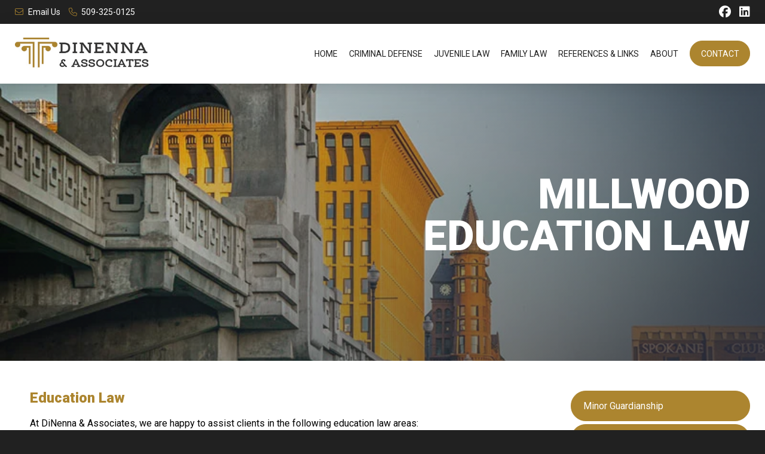

--- FILE ---
content_type: text/html; charset=UTF-8
request_url: https://padlawoffice.com/family-law-services/millwood/juvenile-law/education-law
body_size: 3305
content:
<!DOCTYPE html>

<html lang="en">
<head>
<title>Millwood Education Law | DiNenna & Associates</title>
<meta http-equiv="Content-Type" content="text/html; charset=UTF-8">
    <meta name="viewport" content="width=device-width,initial-scale=1,maximum-scale=1,user-scalable=no">
    <meta name="HandheldFriendly" content="true">
    <meta name="robots" content="all">
    <meta name="description" content="DiNenna and Associates P.S. has focused solely on the practice of Family Law since its inception in 2004, representing clients in Millwood, Washington and the surrounding counties in Eastern Washington.">
    <meta name="apple-mobile-web-app-capable" content="yes">
    <meta name="apple-mobile-web-app-status-bar-style" content="black">
    <meta name="apple-mobile-web-app-title" content="DiNenna & Associates">
    <script type="application/ld+json">
    {
        "@context": "https://schema.org/",
        "@type": "Organization",
        "name": "DiNenna & Associates",
        "telephone": "(509) 325-0125",
        "url": "https://padlawoffice.com/family-law-services/millwood/juvenile-law/education-law",
        "logo": "https://padlawoffice.com/images/logo.png",
        "makesOffer": {
            "@type": "ProfessionalService",
            "name": "Spokane Family Law Attorney",
                        "url": "https://padlawoffice.com/family-law-services/millwood/family-law",
                        "priceRange": "$2500 +",
            "telephone": "(509) 325-0125",
            "address": "421 West Riverside Avenue Suite 400 Spokane, WA 99201",
            "description": "DiNenna and Associates P.S. has focused solely on the practice of Family Law since its inception in 2004, representing clients in Millwood, Washington and the surrounding counties in Eastern Washington."
        },
        "member": {
            "@type": "Person",
            "givenName": "Paul",
            "familyName": "DiNenna",
            "worksFor": "DiNenna & Associates"
        },
        "member": {
            "@type": "Person",
            "givenName": "Krista",
            "familyName": "Elliott",
            "worksFor": "DiNenna & Associates"
        },
        "description": "DiNenna and Associates P.S. has focused solely on the practice of Family Law since its inception in 2004, representing clients in Millwood, Washington and the surrounding counties in Eastern Washington."
    }
    </script>
	<meta property="og:site_name" content="DiNenna & Associates" />
	<meta property="og:locale" content="en_US" />
	<meta property="og:type" content="website" />
    <meta property="og:title" content="Millwood Education Law" />
    <meta property="og:type" content="website" />
    <meta property="og:description" content="DiNenna and Associates P.S. has focused solely on the practice of Family Law since its inception in 2004, representing clients in Millwood, Washington and the surrounding counties in Eastern Washington." />
    <meta property="og:url" content="https://padlawoffice.com/family-law-services/millwood/juvenile-law/education-law" />
    <meta property="og:image" content="https://padlawoffice.com/images/logo.png" />
    <meta name="twitter:card" content="summary" />
    <meta name="twitter:title" content="Millwood Education Law" />
    <meta name="twitter:description" content="DiNenna and Associates P.S. has focused solely on the practice of Family Law since its inception in 2004, representing clients in Millwood, Washington and the surrounding counties in Eastern Washington." />
    <meta name="twitter:image" content="https://padlawoffice.com/images/logo.png" />
    <meta name="csrf-token" content="WVglTTKeRbgeyumkOMEmMqHgEpz5Xb1tmEB66Jlw">
    <link hreflang="en" rel="canonical" href="https://padlawoffice.com/family-law-services/millwood/juvenile-law/education-law" />
    <link hreflang="en" rel="alternate" href="https://padlawoffice.com/family-law-services/millwood/juvenile-law/education-law" />
    <link hreflang="en" rel="shortcut icon" href="/images/icon.png" />
    <script async src="https://www.googletagmanager.com/gtag/js?id=G-DQ28C655JJ"></script>
    <script>window.dataLayer = window.dataLayer || []; function gtag(){dataLayer.push(arguments);} gtag('js', new Date()); gtag('config', 'G-DQ28C655JJ'); gtag('config', 'UA-488715-1');</script>
    <script src="https://www.google.com/recaptcha/api.js?render=6LcSCyYaAAAAAEQcOxsWuHqzBGSG7tpqunf0TRLu"></script>
</head>

<body>

<div id="app">
    <div class="top">
        <div class="container">
            <div class="left">
                <a href="/contact/consultation"><span class="fal fa-envelope"></span>Email Us</a>
                <a href="tel:509-325-0125"><span class="fal fa-phone"></span>509-325-0125</a>
            </div>
            <div class="right">
                <a href="https://www.facebook.com/DiNenna-Associates-PS-112212803756633" target="_blank"><span class="fab fa-facebook"></span></a>
                <a href="https://www.linkedin.com/in/paul-dinenna-ba976b19" target="_blank"><span class="fab fa-linkedin"></span></a>
            </div>
        </div>
    </div>
    <div class="mobile-menu">
        <a href="/" class="link">Home</a>
                <a href="/family-law-services/millwood/criminal-defense" class="link">Criminal Defense</a>
                <a href="/family-law-services/millwood/juvenile-law" class="link">Juvenile Law</a>
                <a href="/family-law-services/millwood/family-law" class="link">Family Law</a>
                <a href="/links" class="link">References &amp; Links</a>
        <a href="/about" class="link">About</a>
        <a href="/contact/consultation" class="link">Contact</a>
    </div>
    <nav>
        <div class="container">
            <a href="/" class="logo"></a>
            <div class="links">
                <a href="/" class="link">Home</a>
                                <a href="/family-law-services/millwood/criminal-defense" class="link">Criminal Defense</a>
                                <a href="/family-law-services/millwood/juvenile-law" class="link">Juvenile Law</a>
                                <a href="/family-law-services/millwood/family-law" class="link">Family Law</a>
                                <a href="/links" class="link">References &amp; Links</a>
                <a href="/about" class="link">About</a>
                <a href="/contact/consultation" class="cta">Contact</a>
            </div>
            <menu-button></menu-button>
        </div>
    </nav>
    <div class="nav-buffer"></div>
    <div class="swipe-wrapper">
        <div class="swipe-container">
            <div class="swipe">
                <div class="constrain">
                    <div class="container">
                                                <h1>Millwood Education Law<span> Attorney</span></h1>
                                            </div>
                </div>
            </div>
        </div>
    </div>
    
<div class="core-wrapper">
    <div class="core">
        <div class="service-container">
            <div class="service-description">
                <h2>Education Law<span> Lawyer in Millwood, Washington</span></h2>
                <p>At DiNenna & Associates, we are happy to assist clients in the following education law areas:</p>
<ul><li>Truancy</li><li>Student discipline and expulsion</li><li>Sports programs/ participation</li><li>Civil Rights</li><li>Special Education</li><li>School to Prison pipeline issues</li><li>Systemic racism</li><li>Discrimination</li><li>School diversion assistance</li></ul>
            </div>
            <div class="service-links">
                                <a href="/family-law-services/millwood/juvenile-law/minor-guardianship">Minor Guardianship<span> Lawyer in Millwood, Washington</span></a>
                                <a href="/family-law-services/millwood/juvenile-law/criminal-offenses">Criminal Offenses<span> Lawyer in Millwood, Washington</span></a>
                                <a href="/family-law-services/millwood/juvenile-law/education-law" class="active">Education Law<span> Lawyer in Millwood, Washington</span></a>
                                <a href="/family-law-services/millwood/juvenile-law/child-in-need-of-services">Child in Need of Services<span> Lawyer in Millwood, Washington</span></a>
                                <a href="/family-law-services/millwood/juvenile-law/at-risk-youth">At-Risk Youth<span> Lawyer in Millwood, Washington</span></a>
                                <a href="/family-law-services/millwood/family-law/divorce">Divorce<span> Lawyer in Millwood, Washington</span></a>
                                <a href="/family-law-services/millwood/family-law/parenting-plans">Parenting Plans<span> Lawyer in Millwood, Washington</span></a>
                                <a href="/family-law-services/millwood/family-law/child-relocation">Child Relocation<span> Lawyer in Millwood, Washington</span></a>
                                <a href="/family-law-services/millwood/family-law/child-support-modification">Child Support &amp; Modification<span> Lawyer in Millwood, Washington</span></a>
                                <a href="/family-law-services/millwood/family-law/child-custody">Child Custody<span> Lawyer in Millwood, Washington</span></a>
                                <a href="/family-law-services/millwood/family-law/mediation">Mediation<span> Lawyer in Millwood, Washington</span></a>
                                <a href="/family-law-services/millwood/family-law/third-party-child-custody">Third Party Child Custody<span> Lawyer in Millwood, Washington</span></a>
                                <a href="/family-law-services/millwood/family-law/restraining-protection-orders">Restraining &amp; Protection Orders<span> Lawyer in Millwood, Washington</span></a>
                                <a href="/family-law-services/millwood/family-law/appeals">Appeals<span> Lawyer in Millwood, Washington</span></a>
                                <a href="/family-law-services/millwood/criminal-defense/criminal-defense">Criminal Defense Cases<span> Lawyer in Millwood, Washington</span></a>
                            </div>
        </div>
    </div>
</div>

    <footer>
        <div class="container">
            <div class="footer-links">
                <div class="headline">Areas of Practice</div>
                                <a href="/family-law-services/millwood/juvenile-law/minor-guardianship" class="link">Minor Guardianship</a>
                                <a href="/family-law-services/millwood/juvenile-law/criminal-offenses" class="link">Criminal Offenses</a>
                                <a href="/family-law-services/millwood/juvenile-law/education-law" class="link">Education Law</a>
                                <a href="/family-law-services/millwood/juvenile-law/child-in-need-of-services" class="link">Child in Need of Services</a>
                                <a href="/family-law-services/millwood/juvenile-law/at-risk-youth" class="link">At-Risk Youth</a>
                                <a href="/family-law-services/millwood/family-law/divorce" class="link">Divorce</a>
                                <a href="/family-law-services/millwood/family-law/parenting-plans" class="link">Parenting Plans</a>
                                <a href="/family-law-services/millwood/family-law/child-relocation" class="link">Child Relocation</a>
                                <a href="/family-law-services/millwood/family-law/child-support-modification" class="link">Child Support &amp; Modification</a>
                                <a href="/family-law-services/millwood/family-law/child-custody" class="link">Child Custody</a>
                                <a href="/family-law-services/millwood/family-law/mediation" class="link">Mediation</a>
                                <a href="/family-law-services/millwood/family-law/third-party-child-custody" class="link">Third Party Child Custody</a>
                                <a href="/family-law-services/millwood/family-law/restraining-protection-orders" class="link">Restraining &amp; Protection Orders</a>
                                <a href="/family-law-services/millwood/family-law/appeals" class="link">Appeals</a>
                                <a href="/family-law-services/millwood/criminal-defense/criminal-defense" class="link">Criminal Defense Cases</a>
                            </div>
            <div class="footer-content">
                <p><span class="fa fa-quote-left"></span> I work hard for my clients and I am dedicated to obtaining the best possible results for them. No matter what your family law issue, I can help you resolve it. <span class="fa fa-quote-right"></span></p>
                <div class="line"></div>
                <b>Get In Touch With Us</b>
                <a href="tel:509-325-0125" class="button">Call 509-325-0125<span class="fa fa-phone"></span></a>
                <a href="tel:509-456-2085" class="button">Fax 509-456-2085<span class="fa fa-fax"></span></a>
                <a href="/contact/consultation" class="button">Email Us<span class="fa fa-envelope"></span></a>
                <div class="line"></div>
                <p>421 West Riverside Avenue<br>Suite 400<br>Spokane, Washington 99201</p>
                <div class="line"></div>
                <div class="copyright">&copy; 2025 DiNenna &amp; Associates. All Rights Reserved.<br><br>Website By <a href="https://nightfox.marketing" target="_blank">Night</a> <a href="https://nightfox.digital" target="_blank">Fox</a> <a href="https://nightfox.studio" target="_blank">Digital</a></div>
            </div>
        </div>
        <div class="service-areas">
            <b>We proudly serve the entire Spokane Metro area, including:</b>
                        <a href="/airway-heights/washington/divorce-lawyer">Airway Heights<span>, Washington Divorce &amp; Juvenile Law Attorney</span></a>                        <a href="/chattaroy/washington/divorce-lawyer">Chattaroy<span>, Washington Divorce &amp; Juvenile Law Attorney</span></a>                        <a href="/cheney/washington/divorce-lawyer">Cheney<span>, Washington Divorce &amp; Juvenile Law Attorney</span></a>                        <a href="/chewelah/washington/divorce-lawyer">Chewelah<span>, Washington Divorce &amp; Juvenile Law Attorney</span></a>                        <a href="/colbert/washington/divorce-lawyer">Colbert<span>, Washington Divorce &amp; Juvenile Law Attorney</span></a>                        <a href="/colfax/washington/divorce-lawyer">Colfax<span>, Washington Divorce &amp; Juvenile Law Attorney</span></a>                        <a href="/colville/washington/divorce-lawyer">Colville<span>, Washington Divorce &amp; Juvenile Law Attorney</span></a>                        <a href="/davenport/washington/divorce-lawyer">Davenport<span>, Washington Divorce &amp; Juvenile Law Attorney</span></a>                        <a href="/deer-park/washington/divorce-lawyer">Deer Park<span>, Washington Divorce &amp; Juvenile Law Attorney</span></a>                        <a href="/dishman/washington/divorce-lawyer">Dishman<span>, Washington Divorce &amp; Juvenile Law Attorney</span></a>                        <a href="/downtown-spokane/washington/divorce-lawyer">Downtown Spokane<span>, Washington Divorce &amp; Juvenile Law Attorney</span></a>                        <a href="/elk/washington/divorce-lawyer">Elk<span>, Washington Divorce &amp; Juvenile Law Attorney</span></a>                        <a href="/freeman/washington/divorce-lawyer">Freeman<span>, Washington Divorce &amp; Juvenile Law Attorney</span></a>                        <a href="/green-bluff/washington/divorce-lawyer">Green Bluff<span>, Washington Divorce &amp; Juvenile Law Attorney</span></a>                        <a href="/greenbluff/washington/divorce-lawyer">Greenbluff<span>, Washington Divorce &amp; Juvenile Law Attorney</span></a>                        <a href="/hillyard/washington/divorce-lawyer">Hillyard<span>, Washington Divorce &amp; Juvenile Law Attorney</span></a>                        <a href="/kettle-falls/washington/divorce-lawyer">Kettle Falls<span>, Washington Divorce &amp; Juvenile Law Attorney</span></a>                        <a href="/liberty-lake/washington/divorce-lawyer">Liberty Lake<span>, Washington Divorce &amp; Juvenile Law Attorney</span></a>                        <a href="/mead/washington/divorce-lawyer">Mead<span>, Washington Divorce &amp; Juvenile Law Attorney</span></a>                        <a href="/medical-lake/washington/divorce-lawyer">Medical Lake<span>, Washington Divorce &amp; Juvenile Law Attorney</span></a>                        <a href="/mica/washington/divorce-lawyer">Mica<span>, Washington Divorce &amp; Juvenile Law Attorney</span></a>                        <a href="/millwood/washington/divorce-lawyer">Millwood<span>, Washington Divorce &amp; Juvenile Law Attorney</span></a>                        <a href="/newman-lake/washington/divorce-lawyer">Newman Lake<span>, Washington Divorce &amp; Juvenile Law Attorney</span></a>                        <a href="/nine-mile-falls/washington/divorce-lawyer">Nine Mile Falls<span>, Washington Divorce &amp; Juvenile Law Attorney</span></a>                        <a href="/otis-orchards/washington/divorce-lawyer">Otis Orchards<span>, Washington Divorce &amp; Juvenile Law Attorney</span></a>                        <a href="/pullman/washington/divorce-lawyer">Pullman<span>, Washington Divorce &amp; Juvenile Law Attorney</span></a>                                                <a href="/spokane-valley/washington/divorce-lawyer">Spokane Valley<span>, Washington Divorce &amp; Juvenile Law Attorney</span></a>                        <a href="/suncrest/washington/divorce-lawyer">Suncrest<span>, Washington Divorce &amp; Juvenile Law Attorney</span></a>                        <a href="/valleyford/washington/divorce-lawyer">Valleyford<span>, Washington Divorce &amp; Juvenile Law Attorney</span></a>                        <a href="/veradale/washington/divorce-lawyer">Veradale<span>, Washington Divorce &amp; Juvenile Law Attorney</span></a>                    </div>
    </footer>
</div>
<link hreflang="en" rel="preconnect" href="https://fonts.googleapis.com">
<link hreflang="en" rel="preconnect" href="https://fonts.gstatic.com" crossorigin>
<link hreflang="en" href="https://fonts.googleapis.com/css2?family=Roboto:wght@400;900&display=swap" rel="stylesheet">
<script async src="https://kit.fontawesome.com/cfe83813f7.js" crossorigin="anonymous"></script>
<link hreflang="en" rel="stylesheet" type="text/css" href="/css/app.css?id=e920a169ade9d6818cde"/>
<script async src="/js/app.js?id=76b3edf9d51e4ff789e6"></script>
<noscript>You must have javascript enabled in your browser to view this website properly.</noscript>

</body>
</html>


--- FILE ---
content_type: text/html; charset=utf-8
request_url: https://www.google.com/recaptcha/api2/anchor?ar=1&k=6LcSCyYaAAAAAEQcOxsWuHqzBGSG7tpqunf0TRLu&co=aHR0cHM6Ly9wYWRsYXdvZmZpY2UuY29tOjQ0Mw..&hl=en&v=7gg7H51Q-naNfhmCP3_R47ho&size=invisible&anchor-ms=20000&execute-ms=30000&cb=d577pi9x5h60
body_size: 48039
content:
<!DOCTYPE HTML><html dir="ltr" lang="en"><head><meta http-equiv="Content-Type" content="text/html; charset=UTF-8">
<meta http-equiv="X-UA-Compatible" content="IE=edge">
<title>reCAPTCHA</title>
<style type="text/css">
/* cyrillic-ext */
@font-face {
  font-family: 'Roboto';
  font-style: normal;
  font-weight: 400;
  font-stretch: 100%;
  src: url(//fonts.gstatic.com/s/roboto/v48/KFO7CnqEu92Fr1ME7kSn66aGLdTylUAMa3GUBHMdazTgWw.woff2) format('woff2');
  unicode-range: U+0460-052F, U+1C80-1C8A, U+20B4, U+2DE0-2DFF, U+A640-A69F, U+FE2E-FE2F;
}
/* cyrillic */
@font-face {
  font-family: 'Roboto';
  font-style: normal;
  font-weight: 400;
  font-stretch: 100%;
  src: url(//fonts.gstatic.com/s/roboto/v48/KFO7CnqEu92Fr1ME7kSn66aGLdTylUAMa3iUBHMdazTgWw.woff2) format('woff2');
  unicode-range: U+0301, U+0400-045F, U+0490-0491, U+04B0-04B1, U+2116;
}
/* greek-ext */
@font-face {
  font-family: 'Roboto';
  font-style: normal;
  font-weight: 400;
  font-stretch: 100%;
  src: url(//fonts.gstatic.com/s/roboto/v48/KFO7CnqEu92Fr1ME7kSn66aGLdTylUAMa3CUBHMdazTgWw.woff2) format('woff2');
  unicode-range: U+1F00-1FFF;
}
/* greek */
@font-face {
  font-family: 'Roboto';
  font-style: normal;
  font-weight: 400;
  font-stretch: 100%;
  src: url(//fonts.gstatic.com/s/roboto/v48/KFO7CnqEu92Fr1ME7kSn66aGLdTylUAMa3-UBHMdazTgWw.woff2) format('woff2');
  unicode-range: U+0370-0377, U+037A-037F, U+0384-038A, U+038C, U+038E-03A1, U+03A3-03FF;
}
/* math */
@font-face {
  font-family: 'Roboto';
  font-style: normal;
  font-weight: 400;
  font-stretch: 100%;
  src: url(//fonts.gstatic.com/s/roboto/v48/KFO7CnqEu92Fr1ME7kSn66aGLdTylUAMawCUBHMdazTgWw.woff2) format('woff2');
  unicode-range: U+0302-0303, U+0305, U+0307-0308, U+0310, U+0312, U+0315, U+031A, U+0326-0327, U+032C, U+032F-0330, U+0332-0333, U+0338, U+033A, U+0346, U+034D, U+0391-03A1, U+03A3-03A9, U+03B1-03C9, U+03D1, U+03D5-03D6, U+03F0-03F1, U+03F4-03F5, U+2016-2017, U+2034-2038, U+203C, U+2040, U+2043, U+2047, U+2050, U+2057, U+205F, U+2070-2071, U+2074-208E, U+2090-209C, U+20D0-20DC, U+20E1, U+20E5-20EF, U+2100-2112, U+2114-2115, U+2117-2121, U+2123-214F, U+2190, U+2192, U+2194-21AE, U+21B0-21E5, U+21F1-21F2, U+21F4-2211, U+2213-2214, U+2216-22FF, U+2308-230B, U+2310, U+2319, U+231C-2321, U+2336-237A, U+237C, U+2395, U+239B-23B7, U+23D0, U+23DC-23E1, U+2474-2475, U+25AF, U+25B3, U+25B7, U+25BD, U+25C1, U+25CA, U+25CC, U+25FB, U+266D-266F, U+27C0-27FF, U+2900-2AFF, U+2B0E-2B11, U+2B30-2B4C, U+2BFE, U+3030, U+FF5B, U+FF5D, U+1D400-1D7FF, U+1EE00-1EEFF;
}
/* symbols */
@font-face {
  font-family: 'Roboto';
  font-style: normal;
  font-weight: 400;
  font-stretch: 100%;
  src: url(//fonts.gstatic.com/s/roboto/v48/KFO7CnqEu92Fr1ME7kSn66aGLdTylUAMaxKUBHMdazTgWw.woff2) format('woff2');
  unicode-range: U+0001-000C, U+000E-001F, U+007F-009F, U+20DD-20E0, U+20E2-20E4, U+2150-218F, U+2190, U+2192, U+2194-2199, U+21AF, U+21E6-21F0, U+21F3, U+2218-2219, U+2299, U+22C4-22C6, U+2300-243F, U+2440-244A, U+2460-24FF, U+25A0-27BF, U+2800-28FF, U+2921-2922, U+2981, U+29BF, U+29EB, U+2B00-2BFF, U+4DC0-4DFF, U+FFF9-FFFB, U+10140-1018E, U+10190-1019C, U+101A0, U+101D0-101FD, U+102E0-102FB, U+10E60-10E7E, U+1D2C0-1D2D3, U+1D2E0-1D37F, U+1F000-1F0FF, U+1F100-1F1AD, U+1F1E6-1F1FF, U+1F30D-1F30F, U+1F315, U+1F31C, U+1F31E, U+1F320-1F32C, U+1F336, U+1F378, U+1F37D, U+1F382, U+1F393-1F39F, U+1F3A7-1F3A8, U+1F3AC-1F3AF, U+1F3C2, U+1F3C4-1F3C6, U+1F3CA-1F3CE, U+1F3D4-1F3E0, U+1F3ED, U+1F3F1-1F3F3, U+1F3F5-1F3F7, U+1F408, U+1F415, U+1F41F, U+1F426, U+1F43F, U+1F441-1F442, U+1F444, U+1F446-1F449, U+1F44C-1F44E, U+1F453, U+1F46A, U+1F47D, U+1F4A3, U+1F4B0, U+1F4B3, U+1F4B9, U+1F4BB, U+1F4BF, U+1F4C8-1F4CB, U+1F4D6, U+1F4DA, U+1F4DF, U+1F4E3-1F4E6, U+1F4EA-1F4ED, U+1F4F7, U+1F4F9-1F4FB, U+1F4FD-1F4FE, U+1F503, U+1F507-1F50B, U+1F50D, U+1F512-1F513, U+1F53E-1F54A, U+1F54F-1F5FA, U+1F610, U+1F650-1F67F, U+1F687, U+1F68D, U+1F691, U+1F694, U+1F698, U+1F6AD, U+1F6B2, U+1F6B9-1F6BA, U+1F6BC, U+1F6C6-1F6CF, U+1F6D3-1F6D7, U+1F6E0-1F6EA, U+1F6F0-1F6F3, U+1F6F7-1F6FC, U+1F700-1F7FF, U+1F800-1F80B, U+1F810-1F847, U+1F850-1F859, U+1F860-1F887, U+1F890-1F8AD, U+1F8B0-1F8BB, U+1F8C0-1F8C1, U+1F900-1F90B, U+1F93B, U+1F946, U+1F984, U+1F996, U+1F9E9, U+1FA00-1FA6F, U+1FA70-1FA7C, U+1FA80-1FA89, U+1FA8F-1FAC6, U+1FACE-1FADC, U+1FADF-1FAE9, U+1FAF0-1FAF8, U+1FB00-1FBFF;
}
/* vietnamese */
@font-face {
  font-family: 'Roboto';
  font-style: normal;
  font-weight: 400;
  font-stretch: 100%;
  src: url(//fonts.gstatic.com/s/roboto/v48/KFO7CnqEu92Fr1ME7kSn66aGLdTylUAMa3OUBHMdazTgWw.woff2) format('woff2');
  unicode-range: U+0102-0103, U+0110-0111, U+0128-0129, U+0168-0169, U+01A0-01A1, U+01AF-01B0, U+0300-0301, U+0303-0304, U+0308-0309, U+0323, U+0329, U+1EA0-1EF9, U+20AB;
}
/* latin-ext */
@font-face {
  font-family: 'Roboto';
  font-style: normal;
  font-weight: 400;
  font-stretch: 100%;
  src: url(//fonts.gstatic.com/s/roboto/v48/KFO7CnqEu92Fr1ME7kSn66aGLdTylUAMa3KUBHMdazTgWw.woff2) format('woff2');
  unicode-range: U+0100-02BA, U+02BD-02C5, U+02C7-02CC, U+02CE-02D7, U+02DD-02FF, U+0304, U+0308, U+0329, U+1D00-1DBF, U+1E00-1E9F, U+1EF2-1EFF, U+2020, U+20A0-20AB, U+20AD-20C0, U+2113, U+2C60-2C7F, U+A720-A7FF;
}
/* latin */
@font-face {
  font-family: 'Roboto';
  font-style: normal;
  font-weight: 400;
  font-stretch: 100%;
  src: url(//fonts.gstatic.com/s/roboto/v48/KFO7CnqEu92Fr1ME7kSn66aGLdTylUAMa3yUBHMdazQ.woff2) format('woff2');
  unicode-range: U+0000-00FF, U+0131, U+0152-0153, U+02BB-02BC, U+02C6, U+02DA, U+02DC, U+0304, U+0308, U+0329, U+2000-206F, U+20AC, U+2122, U+2191, U+2193, U+2212, U+2215, U+FEFF, U+FFFD;
}
/* cyrillic-ext */
@font-face {
  font-family: 'Roboto';
  font-style: normal;
  font-weight: 500;
  font-stretch: 100%;
  src: url(//fonts.gstatic.com/s/roboto/v48/KFO7CnqEu92Fr1ME7kSn66aGLdTylUAMa3GUBHMdazTgWw.woff2) format('woff2');
  unicode-range: U+0460-052F, U+1C80-1C8A, U+20B4, U+2DE0-2DFF, U+A640-A69F, U+FE2E-FE2F;
}
/* cyrillic */
@font-face {
  font-family: 'Roboto';
  font-style: normal;
  font-weight: 500;
  font-stretch: 100%;
  src: url(//fonts.gstatic.com/s/roboto/v48/KFO7CnqEu92Fr1ME7kSn66aGLdTylUAMa3iUBHMdazTgWw.woff2) format('woff2');
  unicode-range: U+0301, U+0400-045F, U+0490-0491, U+04B0-04B1, U+2116;
}
/* greek-ext */
@font-face {
  font-family: 'Roboto';
  font-style: normal;
  font-weight: 500;
  font-stretch: 100%;
  src: url(//fonts.gstatic.com/s/roboto/v48/KFO7CnqEu92Fr1ME7kSn66aGLdTylUAMa3CUBHMdazTgWw.woff2) format('woff2');
  unicode-range: U+1F00-1FFF;
}
/* greek */
@font-face {
  font-family: 'Roboto';
  font-style: normal;
  font-weight: 500;
  font-stretch: 100%;
  src: url(//fonts.gstatic.com/s/roboto/v48/KFO7CnqEu92Fr1ME7kSn66aGLdTylUAMa3-UBHMdazTgWw.woff2) format('woff2');
  unicode-range: U+0370-0377, U+037A-037F, U+0384-038A, U+038C, U+038E-03A1, U+03A3-03FF;
}
/* math */
@font-face {
  font-family: 'Roboto';
  font-style: normal;
  font-weight: 500;
  font-stretch: 100%;
  src: url(//fonts.gstatic.com/s/roboto/v48/KFO7CnqEu92Fr1ME7kSn66aGLdTylUAMawCUBHMdazTgWw.woff2) format('woff2');
  unicode-range: U+0302-0303, U+0305, U+0307-0308, U+0310, U+0312, U+0315, U+031A, U+0326-0327, U+032C, U+032F-0330, U+0332-0333, U+0338, U+033A, U+0346, U+034D, U+0391-03A1, U+03A3-03A9, U+03B1-03C9, U+03D1, U+03D5-03D6, U+03F0-03F1, U+03F4-03F5, U+2016-2017, U+2034-2038, U+203C, U+2040, U+2043, U+2047, U+2050, U+2057, U+205F, U+2070-2071, U+2074-208E, U+2090-209C, U+20D0-20DC, U+20E1, U+20E5-20EF, U+2100-2112, U+2114-2115, U+2117-2121, U+2123-214F, U+2190, U+2192, U+2194-21AE, U+21B0-21E5, U+21F1-21F2, U+21F4-2211, U+2213-2214, U+2216-22FF, U+2308-230B, U+2310, U+2319, U+231C-2321, U+2336-237A, U+237C, U+2395, U+239B-23B7, U+23D0, U+23DC-23E1, U+2474-2475, U+25AF, U+25B3, U+25B7, U+25BD, U+25C1, U+25CA, U+25CC, U+25FB, U+266D-266F, U+27C0-27FF, U+2900-2AFF, U+2B0E-2B11, U+2B30-2B4C, U+2BFE, U+3030, U+FF5B, U+FF5D, U+1D400-1D7FF, U+1EE00-1EEFF;
}
/* symbols */
@font-face {
  font-family: 'Roboto';
  font-style: normal;
  font-weight: 500;
  font-stretch: 100%;
  src: url(//fonts.gstatic.com/s/roboto/v48/KFO7CnqEu92Fr1ME7kSn66aGLdTylUAMaxKUBHMdazTgWw.woff2) format('woff2');
  unicode-range: U+0001-000C, U+000E-001F, U+007F-009F, U+20DD-20E0, U+20E2-20E4, U+2150-218F, U+2190, U+2192, U+2194-2199, U+21AF, U+21E6-21F0, U+21F3, U+2218-2219, U+2299, U+22C4-22C6, U+2300-243F, U+2440-244A, U+2460-24FF, U+25A0-27BF, U+2800-28FF, U+2921-2922, U+2981, U+29BF, U+29EB, U+2B00-2BFF, U+4DC0-4DFF, U+FFF9-FFFB, U+10140-1018E, U+10190-1019C, U+101A0, U+101D0-101FD, U+102E0-102FB, U+10E60-10E7E, U+1D2C0-1D2D3, U+1D2E0-1D37F, U+1F000-1F0FF, U+1F100-1F1AD, U+1F1E6-1F1FF, U+1F30D-1F30F, U+1F315, U+1F31C, U+1F31E, U+1F320-1F32C, U+1F336, U+1F378, U+1F37D, U+1F382, U+1F393-1F39F, U+1F3A7-1F3A8, U+1F3AC-1F3AF, U+1F3C2, U+1F3C4-1F3C6, U+1F3CA-1F3CE, U+1F3D4-1F3E0, U+1F3ED, U+1F3F1-1F3F3, U+1F3F5-1F3F7, U+1F408, U+1F415, U+1F41F, U+1F426, U+1F43F, U+1F441-1F442, U+1F444, U+1F446-1F449, U+1F44C-1F44E, U+1F453, U+1F46A, U+1F47D, U+1F4A3, U+1F4B0, U+1F4B3, U+1F4B9, U+1F4BB, U+1F4BF, U+1F4C8-1F4CB, U+1F4D6, U+1F4DA, U+1F4DF, U+1F4E3-1F4E6, U+1F4EA-1F4ED, U+1F4F7, U+1F4F9-1F4FB, U+1F4FD-1F4FE, U+1F503, U+1F507-1F50B, U+1F50D, U+1F512-1F513, U+1F53E-1F54A, U+1F54F-1F5FA, U+1F610, U+1F650-1F67F, U+1F687, U+1F68D, U+1F691, U+1F694, U+1F698, U+1F6AD, U+1F6B2, U+1F6B9-1F6BA, U+1F6BC, U+1F6C6-1F6CF, U+1F6D3-1F6D7, U+1F6E0-1F6EA, U+1F6F0-1F6F3, U+1F6F7-1F6FC, U+1F700-1F7FF, U+1F800-1F80B, U+1F810-1F847, U+1F850-1F859, U+1F860-1F887, U+1F890-1F8AD, U+1F8B0-1F8BB, U+1F8C0-1F8C1, U+1F900-1F90B, U+1F93B, U+1F946, U+1F984, U+1F996, U+1F9E9, U+1FA00-1FA6F, U+1FA70-1FA7C, U+1FA80-1FA89, U+1FA8F-1FAC6, U+1FACE-1FADC, U+1FADF-1FAE9, U+1FAF0-1FAF8, U+1FB00-1FBFF;
}
/* vietnamese */
@font-face {
  font-family: 'Roboto';
  font-style: normal;
  font-weight: 500;
  font-stretch: 100%;
  src: url(//fonts.gstatic.com/s/roboto/v48/KFO7CnqEu92Fr1ME7kSn66aGLdTylUAMa3OUBHMdazTgWw.woff2) format('woff2');
  unicode-range: U+0102-0103, U+0110-0111, U+0128-0129, U+0168-0169, U+01A0-01A1, U+01AF-01B0, U+0300-0301, U+0303-0304, U+0308-0309, U+0323, U+0329, U+1EA0-1EF9, U+20AB;
}
/* latin-ext */
@font-face {
  font-family: 'Roboto';
  font-style: normal;
  font-weight: 500;
  font-stretch: 100%;
  src: url(//fonts.gstatic.com/s/roboto/v48/KFO7CnqEu92Fr1ME7kSn66aGLdTylUAMa3KUBHMdazTgWw.woff2) format('woff2');
  unicode-range: U+0100-02BA, U+02BD-02C5, U+02C7-02CC, U+02CE-02D7, U+02DD-02FF, U+0304, U+0308, U+0329, U+1D00-1DBF, U+1E00-1E9F, U+1EF2-1EFF, U+2020, U+20A0-20AB, U+20AD-20C0, U+2113, U+2C60-2C7F, U+A720-A7FF;
}
/* latin */
@font-face {
  font-family: 'Roboto';
  font-style: normal;
  font-weight: 500;
  font-stretch: 100%;
  src: url(//fonts.gstatic.com/s/roboto/v48/KFO7CnqEu92Fr1ME7kSn66aGLdTylUAMa3yUBHMdazQ.woff2) format('woff2');
  unicode-range: U+0000-00FF, U+0131, U+0152-0153, U+02BB-02BC, U+02C6, U+02DA, U+02DC, U+0304, U+0308, U+0329, U+2000-206F, U+20AC, U+2122, U+2191, U+2193, U+2212, U+2215, U+FEFF, U+FFFD;
}
/* cyrillic-ext */
@font-face {
  font-family: 'Roboto';
  font-style: normal;
  font-weight: 900;
  font-stretch: 100%;
  src: url(//fonts.gstatic.com/s/roboto/v48/KFO7CnqEu92Fr1ME7kSn66aGLdTylUAMa3GUBHMdazTgWw.woff2) format('woff2');
  unicode-range: U+0460-052F, U+1C80-1C8A, U+20B4, U+2DE0-2DFF, U+A640-A69F, U+FE2E-FE2F;
}
/* cyrillic */
@font-face {
  font-family: 'Roboto';
  font-style: normal;
  font-weight: 900;
  font-stretch: 100%;
  src: url(//fonts.gstatic.com/s/roboto/v48/KFO7CnqEu92Fr1ME7kSn66aGLdTylUAMa3iUBHMdazTgWw.woff2) format('woff2');
  unicode-range: U+0301, U+0400-045F, U+0490-0491, U+04B0-04B1, U+2116;
}
/* greek-ext */
@font-face {
  font-family: 'Roboto';
  font-style: normal;
  font-weight: 900;
  font-stretch: 100%;
  src: url(//fonts.gstatic.com/s/roboto/v48/KFO7CnqEu92Fr1ME7kSn66aGLdTylUAMa3CUBHMdazTgWw.woff2) format('woff2');
  unicode-range: U+1F00-1FFF;
}
/* greek */
@font-face {
  font-family: 'Roboto';
  font-style: normal;
  font-weight: 900;
  font-stretch: 100%;
  src: url(//fonts.gstatic.com/s/roboto/v48/KFO7CnqEu92Fr1ME7kSn66aGLdTylUAMa3-UBHMdazTgWw.woff2) format('woff2');
  unicode-range: U+0370-0377, U+037A-037F, U+0384-038A, U+038C, U+038E-03A1, U+03A3-03FF;
}
/* math */
@font-face {
  font-family: 'Roboto';
  font-style: normal;
  font-weight: 900;
  font-stretch: 100%;
  src: url(//fonts.gstatic.com/s/roboto/v48/KFO7CnqEu92Fr1ME7kSn66aGLdTylUAMawCUBHMdazTgWw.woff2) format('woff2');
  unicode-range: U+0302-0303, U+0305, U+0307-0308, U+0310, U+0312, U+0315, U+031A, U+0326-0327, U+032C, U+032F-0330, U+0332-0333, U+0338, U+033A, U+0346, U+034D, U+0391-03A1, U+03A3-03A9, U+03B1-03C9, U+03D1, U+03D5-03D6, U+03F0-03F1, U+03F4-03F5, U+2016-2017, U+2034-2038, U+203C, U+2040, U+2043, U+2047, U+2050, U+2057, U+205F, U+2070-2071, U+2074-208E, U+2090-209C, U+20D0-20DC, U+20E1, U+20E5-20EF, U+2100-2112, U+2114-2115, U+2117-2121, U+2123-214F, U+2190, U+2192, U+2194-21AE, U+21B0-21E5, U+21F1-21F2, U+21F4-2211, U+2213-2214, U+2216-22FF, U+2308-230B, U+2310, U+2319, U+231C-2321, U+2336-237A, U+237C, U+2395, U+239B-23B7, U+23D0, U+23DC-23E1, U+2474-2475, U+25AF, U+25B3, U+25B7, U+25BD, U+25C1, U+25CA, U+25CC, U+25FB, U+266D-266F, U+27C0-27FF, U+2900-2AFF, U+2B0E-2B11, U+2B30-2B4C, U+2BFE, U+3030, U+FF5B, U+FF5D, U+1D400-1D7FF, U+1EE00-1EEFF;
}
/* symbols */
@font-face {
  font-family: 'Roboto';
  font-style: normal;
  font-weight: 900;
  font-stretch: 100%;
  src: url(//fonts.gstatic.com/s/roboto/v48/KFO7CnqEu92Fr1ME7kSn66aGLdTylUAMaxKUBHMdazTgWw.woff2) format('woff2');
  unicode-range: U+0001-000C, U+000E-001F, U+007F-009F, U+20DD-20E0, U+20E2-20E4, U+2150-218F, U+2190, U+2192, U+2194-2199, U+21AF, U+21E6-21F0, U+21F3, U+2218-2219, U+2299, U+22C4-22C6, U+2300-243F, U+2440-244A, U+2460-24FF, U+25A0-27BF, U+2800-28FF, U+2921-2922, U+2981, U+29BF, U+29EB, U+2B00-2BFF, U+4DC0-4DFF, U+FFF9-FFFB, U+10140-1018E, U+10190-1019C, U+101A0, U+101D0-101FD, U+102E0-102FB, U+10E60-10E7E, U+1D2C0-1D2D3, U+1D2E0-1D37F, U+1F000-1F0FF, U+1F100-1F1AD, U+1F1E6-1F1FF, U+1F30D-1F30F, U+1F315, U+1F31C, U+1F31E, U+1F320-1F32C, U+1F336, U+1F378, U+1F37D, U+1F382, U+1F393-1F39F, U+1F3A7-1F3A8, U+1F3AC-1F3AF, U+1F3C2, U+1F3C4-1F3C6, U+1F3CA-1F3CE, U+1F3D4-1F3E0, U+1F3ED, U+1F3F1-1F3F3, U+1F3F5-1F3F7, U+1F408, U+1F415, U+1F41F, U+1F426, U+1F43F, U+1F441-1F442, U+1F444, U+1F446-1F449, U+1F44C-1F44E, U+1F453, U+1F46A, U+1F47D, U+1F4A3, U+1F4B0, U+1F4B3, U+1F4B9, U+1F4BB, U+1F4BF, U+1F4C8-1F4CB, U+1F4D6, U+1F4DA, U+1F4DF, U+1F4E3-1F4E6, U+1F4EA-1F4ED, U+1F4F7, U+1F4F9-1F4FB, U+1F4FD-1F4FE, U+1F503, U+1F507-1F50B, U+1F50D, U+1F512-1F513, U+1F53E-1F54A, U+1F54F-1F5FA, U+1F610, U+1F650-1F67F, U+1F687, U+1F68D, U+1F691, U+1F694, U+1F698, U+1F6AD, U+1F6B2, U+1F6B9-1F6BA, U+1F6BC, U+1F6C6-1F6CF, U+1F6D3-1F6D7, U+1F6E0-1F6EA, U+1F6F0-1F6F3, U+1F6F7-1F6FC, U+1F700-1F7FF, U+1F800-1F80B, U+1F810-1F847, U+1F850-1F859, U+1F860-1F887, U+1F890-1F8AD, U+1F8B0-1F8BB, U+1F8C0-1F8C1, U+1F900-1F90B, U+1F93B, U+1F946, U+1F984, U+1F996, U+1F9E9, U+1FA00-1FA6F, U+1FA70-1FA7C, U+1FA80-1FA89, U+1FA8F-1FAC6, U+1FACE-1FADC, U+1FADF-1FAE9, U+1FAF0-1FAF8, U+1FB00-1FBFF;
}
/* vietnamese */
@font-face {
  font-family: 'Roboto';
  font-style: normal;
  font-weight: 900;
  font-stretch: 100%;
  src: url(//fonts.gstatic.com/s/roboto/v48/KFO7CnqEu92Fr1ME7kSn66aGLdTylUAMa3OUBHMdazTgWw.woff2) format('woff2');
  unicode-range: U+0102-0103, U+0110-0111, U+0128-0129, U+0168-0169, U+01A0-01A1, U+01AF-01B0, U+0300-0301, U+0303-0304, U+0308-0309, U+0323, U+0329, U+1EA0-1EF9, U+20AB;
}
/* latin-ext */
@font-face {
  font-family: 'Roboto';
  font-style: normal;
  font-weight: 900;
  font-stretch: 100%;
  src: url(//fonts.gstatic.com/s/roboto/v48/KFO7CnqEu92Fr1ME7kSn66aGLdTylUAMa3KUBHMdazTgWw.woff2) format('woff2');
  unicode-range: U+0100-02BA, U+02BD-02C5, U+02C7-02CC, U+02CE-02D7, U+02DD-02FF, U+0304, U+0308, U+0329, U+1D00-1DBF, U+1E00-1E9F, U+1EF2-1EFF, U+2020, U+20A0-20AB, U+20AD-20C0, U+2113, U+2C60-2C7F, U+A720-A7FF;
}
/* latin */
@font-face {
  font-family: 'Roboto';
  font-style: normal;
  font-weight: 900;
  font-stretch: 100%;
  src: url(//fonts.gstatic.com/s/roboto/v48/KFO7CnqEu92Fr1ME7kSn66aGLdTylUAMa3yUBHMdazQ.woff2) format('woff2');
  unicode-range: U+0000-00FF, U+0131, U+0152-0153, U+02BB-02BC, U+02C6, U+02DA, U+02DC, U+0304, U+0308, U+0329, U+2000-206F, U+20AC, U+2122, U+2191, U+2193, U+2212, U+2215, U+FEFF, U+FFFD;
}

</style>
<link rel="stylesheet" type="text/css" href="https://www.gstatic.com/recaptcha/releases/7gg7H51Q-naNfhmCP3_R47ho/styles__ltr.css">
<script nonce="0NrdnBFJ4f9eNhgtPx9cFA" type="text/javascript">window['__recaptcha_api'] = 'https://www.google.com/recaptcha/api2/';</script>
<script type="text/javascript" src="https://www.gstatic.com/recaptcha/releases/7gg7H51Q-naNfhmCP3_R47ho/recaptcha__en.js" nonce="0NrdnBFJ4f9eNhgtPx9cFA">
      
    </script></head>
<body><div id="rc-anchor-alert" class="rc-anchor-alert"></div>
<input type="hidden" id="recaptcha-token" value="[base64]">
<script type="text/javascript" nonce="0NrdnBFJ4f9eNhgtPx9cFA">
      recaptcha.anchor.Main.init("[\x22ainput\x22,[\x22bgdata\x22,\x22\x22,\[base64]/[base64]/bmV3IFpbdF0obVswXSk6Sz09Mj9uZXcgWlt0XShtWzBdLG1bMV0pOks9PTM/bmV3IFpbdF0obVswXSxtWzFdLG1bMl0pOks9PTQ/[base64]/[base64]/[base64]/[base64]/[base64]/[base64]/[base64]/[base64]/[base64]/[base64]/[base64]/[base64]/[base64]/[base64]\\u003d\\u003d\x22,\[base64]\\u003d\\u003d\x22,\x22b04sasKhwqrDiXHDmjIxw4nCqG/Dg8OnUMKzwrN5wo7DncKBwroowp7CisKyw6Few4hmwrbDrMOAw4/CrQbDhxrCpsOCbTTCo8KDFMOgwpDClkjDgcKhw6ZNf8KEw5UJA8O+ZcK7woYtB8KQw6PDmcOKRDjClFvDoVY6wqsQW15KNRTDk33Co8O4IwtRw4EYwpNrw7vDhsK6w4kKPsKGw6p5wpwJwqnCsSjDj23CvMK7w5HDr1/[base64]/DksOYwp5ew7RMwr/CoGfCqcOpXcOmwr4oCcODHMKkw5rDq3EzA8O3U0zChw/DtT8KQsOyw6bDg3EyeMK4wotQJsOXUgjCsMK5LMK3QMOAFTjCrsOcFcO8FUAOeGTDkcKCP8KWwptdE2Ziw4sdVsKXw6HDtcOmDsK5wrZTZUHDskbCv29NJsKcBcONw4XDlyXDtsKEHsOeGHfChMOnGU03TCDCih/ChMOww6XDkSjDh0xrw6hqcSUzElBjTcKrwqHDgyvCkjXDvsOyw7c4wrhxwo4OWcKPccOmw6hhHTEiYk7DtHAxfsOawoddwq/Co8OdbsKNwovCvMOPwpPCnMO9CsKZwqRdaMOZwo3CqMOuwqDDusOHw48mB8KnYMOUw4TDuMK7w4lPwrTDtMOrSiUiAxZrw5JvQ3ETw6gXw4cwW3vCkcKHw6JiwqplWjDCpsOkUwDCoRwawrzCvsKfbSHDriQQwqHDtMKdw5zDnMKrwpESwohpGFQBGsO4w6vDqi/CkXNAVgfDusOkcsOcwq7Dn8KIw5DCuMKJw6jCvRBXwr9YH8K5bcOww4fCiF8bwr8tc8K6N8OKw5nDlsOKwo17KcKXwoE2M8K+fgZaw5DCo8OHwrXDigAAc0tkRcK4wpzDqANmw6MXbcO4wrtgZ8KVw6nDsV5ywpkTwpdtwp4uwqzCul/CgMKwEBvCq37Dj8OBGHXCiMKuaj/CpMOyd0oIw4/CuEDDr8OOWMKsUQ/CtMKFw4vDrsKVwrHDqkQVQ3hCTcKjPElZwplzYsOIwpdLN3hYw6/CuREzJyB5w43DusOvFsOPw4FWw5NFw6UhwrLDuGB5KRZvOjtEEHfCqcOQVTMCKHjDvGDDsAvDnsObH01QNHE5e8KXwqTDkkZdHSQsw4LCtsOaIsO5w7QacsOrG1gNN27CosK+BA/CiydpcMKmw6fCk8KXAMKeCcOFPx3DosOgwonDhDHDik59RMKrwp/[base64]/Ml/Dn8KvWkXCtlA8QsKDYwrDhMKxwr/Du28WUcKsScOGwq8wwq/CiMOsbiUOwr/CnsOawqVxUzrCpcKYw6Z7w73CqMOvCMOlfxQPwq7CkMOTw6x9woPCknjDlDkhWcKDwoYbOEEKEMKXasKKwpDDqsK5w7rDq8K0w5hcwq3CncOOMsO7IsOuQD7CrMOEwo1Mwos/woM5fiDCpA/Cig9eBMOvJFzDrcKMB8K3ZUDDgsOQAcOfdHLDmMOOQ1HDmiHDuMO4OMKeOirDosK5QWkhRnJ5f8ODMTkcw5lSRsKvw79Fw5bDg0gdwqrCqsKNw57DssOGOsKLKy88LUkOeyrCu8ORGU8OL8Kkd1/CtsKNw73DsmIUw53CiMKwZCkBwr40LMKJP8K5GCnDicKCwoJuJE/DqcKUOMOlw7NgwqHDnhzDpj/DvAYLw7QgwqPDi8KswpUVNGzDt8OMwpDDmyR1w7/DhcKoMMKIw5TDhiHDlcOAwr7Co8K+wrjDhcOdw6jDghPCjsKsw4NQSmESwqTCnMObw4nDiAs2CBLCpWdybsK/M8K6w5XDmMKww7FKwqVWLsOreyvCtzrDjVrDn8K0OsO1w7d+PsO6ccOWwrDCqsK4E8OPS8Kzw73CoUU9X8KUfSvCi0XDqGPDnEM1w4o2L1XDo8Ksw5fDu8KVDMKTB8KiScKyZMO/[base64]/CqypkCsOfbCXDlsKEwoRZN0zDh3PDgHHDk8K8wrPDgMOOw5tYMmTCkj/[base64]/aATCvMK3cMOIw77CssOCwolPAWvCpcOgw4vCi8O/[base64]/CncK9w58SBMK4YsOCwqxxZSlKGTEFXsKiw747w4TDgAshwrjDh00afMK/AcKcV8KFWMKRw4hTMcOSw4gfwo3Dj3pdwrICPsK0w44YMSVGwowxLyrDoHJCwrhVMsOIw6jChMODGE16wohbCR/[base64]/Cq8OSTysvcHBDXMKpYcOeJSfCpzIxc8K8GcO5TlQ/wqbDlcKZbsOAw5xkKWXDoV4gPGbDlsKIwr3DuHvCjiXDi0zCoMOVN0tsFMKuSiNJwrU0wrzCscOMFsKxF8O4BA9SwpjCo0wuF8KOw57CusKlDsKOwpTDo8KGR1cEPsKFOcKHwojCrn/DosKvbjPCucOqUz/DlcOFTAMewptFwr4rwpjClwrCqcOEw4x2VsKYC8O1EsKzW8OvYMO4YMO/K8Kswq84wqJlwpo4wqJxW8KyY2PDrcK+UCZlWzUAX8OVRcKYQsKnw45UHTHCnC/CnGXDtcOaw5xkeR7Di8KPwpjDo8KXw4jCjcO1wqQiYMKgYgsuwpPDjsOPcQXCr29kaMKmeFbDucKQw5dIF8K6wpNsw6XDh8ORORkxw6DCkcKhPVgVw6vDlhjDrGzDssORKMKwIA89w77DomTDhDrDrhRCw6dWN8OhwrTDgE95wqphw5MUYcOswpQDNAjDgh/DucKWwpFCLMK9w4Vhw7N7wr1vw5sJwqQyw6vDjsKRVF7DiCFpwq9rwozDi3PDgElFw7NdwoJWw7Egw5zDkQwLUMKcWcOaw4jCocOrw4tiwpHDu8Oww5DDpXgnw6dyw6HDtnzCuX/DkFDClXDClcOkw47DnsOWZU1lwqh0wqHDnxHCqcKIw6XCjxNGIALDkcOcbFs7KMK6Rj8WwpfDhT/Cp8KJDn3Dv8OiK8Okw6TClcO9w4LDmMK+wrPDlklCwr0DDMKmw5RFwrxDwp/[base64]/RUbCvcOhBcKhwrrCpXIdwo9Sw53CpsOvesOhw5nChF7CjjQkw7PDhk1gwpnDh8KCwqDCg8KvTMOUwpzCnlPCtkrCmWdfw4LDl3LChcKUEiY/QMO8w7zDkwR7HBvDm8K9IsOewr/ChBnDtsK6aMOCO1QWbsOVaMKjZAsiHcO3IMKWwo7DmsKBwovDpS9Fw6pAw4LDusOdPMKhTsKFD8OzKMOlYcOow5bDvGDDkkDDq3dQNMKNw57ClcO2wo/[base64]/DqFxyw4pAw5zCvRTCn8KpF8OYw4/DoMOGw7rCqS1Pw6vDpiVSw53Cr8O2wqbCsW9JwrfCgV/CosKNLcKIwoPCkFQcwrZweWPCucKPwq4bwrFFWHZew63DnFl0w6BcwpHDtyYCEDthw7MzwofCsEJLw65Xw5/CrU3DscOAScOvw4XCicOSTcOUwrdSWMKaw6VPwogCw6PCicOJBCkCwo/CtsOjwrgEw6rCpCvDncKuFyXCmCRuwrnCqsKjw7JYwoJDZMKYQSN3PDQRKcKfKcKswrNhXzDCuMOIJC/Ch8OqwpTDn8K7w6keYMK6MsOLIMOPc1QWw7IHNAHCgMK8w4hUw5sxM1VWw77DsQjDqsKYw5t2wqAqf8OoSMKJwqwbw44SwoPDoBjDlMKEEwMZwovDlhvDmk7Cqm7CgVnDqFXClcObwodhTMO2VXprJcKzUcKEBz9bJx/[base64]/DlcKjw7bCmEDCuMOfwoDDocKaw6dNJl4XwqrCiWfDhcKaekx5YMODdApEw7nDhcO3w5/CjSR4wpgew75lwp/CosKOLUhrw77CkcOqQ8ONw4NTICHCo8OyEhksw6osesKTw6DDtiPDkxHDh8OFEUvDpsOww6nDvcO6b2/CkcKQwoUNfEPCvsK9wppywonCgFFmUXnDggzCvcOVdVjDk8KFK1lhPcOtJcKcJcOBwqs/w5TCmCpVIcKNWcOYUcKZW8OFWyPDrmXCnEvCm8KsOsOONcKVw7pmMMKiVsOow7IPwrM+CXZEZMOjXSHClMKgwpbDj8K8w4fCisOLF8KMasOMWsOpF8O1wpZ8wr7CkS3ClzxPSU3CgsKwOV/DqCQrWELDsDIDwqkrV8KDbmLDvjEgwpB0wonDoT7CvMOSw7ZEwqk0w4I8aT/DkcOjwqt8cE5zwoHChx3ChcO9d8OAJcOnwrHCjRNJBidhaBnCm0LCmAjDkVHDmngzZEgRMcKHCRPCo3jCr0vDkcKTw7/DiMORNcOhwpAFJMOhOsOjw47Cn1jCkkpHBcKHwrpHAXpNYUAIY8O1bmTCs8OJw4Y4w5x3wrlAPA/DqCvClMOXw6TCiVwMw6XClFk/w6HDuQPDhSAWMH3DssKlw7XClcKcwoN7w5fDuUPCiMOpwq/CuX/CmS3CicOvdFdFRcOWwrRAw7jDtWlxwohkwohgM8OPw4swQX3Cs8KSwrF+wo4TZcOkJ8Kswo1uwroSw5JDw4HCkRLCrMOQQWvDnGdXw6fDhcO4w7NuDgrDj8KFwrpfwp5rHjLCl3Bvw5/Cl3UjwqYzw5/[base64]/bD7DuTrDgcKyYzgywrtjDMOkIzfDqcKQb0Jkw6XDn8KYfmh8MsKTwrZKNE1SHcK+IHLCpFHDuhhXd2nCuS8Nw5JTwp5kLAQBBnDDiMO+w7ZRUsOZe1lVJcO+XCZ4w79WwrPDtjd9WnjDpjvDrcK7DMKpwr/DtlptXsODwoUNRsKDAgbDhFoPMkonI0PCiMOrw5vCvcKqwpDDosOvccOGQ1Y1w5HCnU1lwpYyXcKdU2jDksKywqDDmMKBw7DDksKTNMK7WMKqwpvDgAvDv8Kew7FdOUJEwr7CmcOBT8OXJcOJLsKawp4EP0IwaAZNbUXCpgHDn0zCgsKGwr/[base64]/FioXw5/[base64]/Cs08vVwEgwps9w5fCpsK1w75uc8O8w6jDrxvDhRvClX7CjcKPw5xFwo3DssKcSsO/Q8OKwoAbwpFgBlHDrsKkwp3CrsKBSDnDp8Kmw6rDiHMRwrIow5cvwoJKISgUw47Dp8KACDlgwpwIRWtBecOQUsOMwoEuWVXDr8OjfHHCnGc/LcO9KkfCq8O/DMKTRSMgYmDDssO9b0Jbw6jCkgfCiMOBATPDpsKZLFZzwpxdwpQxw4gmw6VfXsOUJ37Dh8K6BcKfLVFGw4zCiC/[base64]/DpsKmw7XDuFnDqhljw650w7otwqk3w7jCvMK4wpXDjsKNwq1/[base64]/w7TCocO6QF7CpRofwpMPAsOJw53DgUvCjMKJYBnCusKMXWXCn8KxPQvCniLDp3oDasKPw6J8w5nDjzfDssKQwqzDvMOYMcOCwrNKwqzDjMOJwoZ0w5PChMKOa8Otw6YeV8OiVRxYw7DCnsK/[base64]/DlcOKMDHCshzDt8OGMcOBZcOnwrDDhMKRIMOqwozCnMKuw5jCiCrDicOwSW1gU27CgW1/[base64]/DlSHCmMO2S8KqMkLDj8O7LcKkMsOsw70ww7M8w6snPXzCuWfDmQ3CssOxUllJNXrClHssw6oTRgvDvMKgP1xBPMKuw5Iww77Cv2vCq8KPwrBXwoDDhsONwrQ/LcO3wrU9w6HDucOOL1XCqQjCjcOLwo08CTrClcOZZhfDg8OpE8Kbch8Vb8KGwqLCrcKoHUzCi8Oewo9zGhjDisOScRvCosKDCCPDs8OCw5NwwrnDiRHDshcFwqgcB8Osw79kw7ZJccOdVxBSSXcMDcODF0RCU8Kxw4ZQSx3DixzCoCkjDCscwrDDqcK/Z8KcwqJ5GsO8w7UYeU/DiFPCmEUJwpZmw7/CqD/[base64]/DusKyHsO1W17Dum8lGWHDiD9gQcOyZMKQfMO/wo/DjMK5KTsHd8Kqch/Cl8KDwrpBeVA9EcOXSCxowojDicKNbsKXXMKqw6HCn8ORCcK4e8KAw5DCrMO3wptLw53CmSscbz4AdMKmYsOnSlXDr8K5w79hWCsyw6nCi8Klc8KPL2/CucOjRlVLwrcSfMK4K8KfwrwuwoIYL8Olw49Uwp0jwonDocOyZBkmBsO+WRXDukzCqsOtwoRzwrIZwottw5PDssOOw5fCqXjDrCvDrsOoa8KdNDxUbEXDqz/DmMK5E1QUTCFWZUrCqCxRVHwJwp3Cp8OTIcOUKlEZw6zDqFHDtS/Cm8OPw4XCn0sqQsKuwpMhTcOXbzHCmxTCiMKlwr9gwq3DtV/CnMKDfFAfwqTDjsOJccOvJcK9wq/DnUvDqjMjdB/CgcOhw6HCoMKYWHTCisOHwr/CpRlGR1jDrcO6X8OkC1HDicOsHsOnCFfDqsODI8KDOwbDuMKhM8Obw48uw65DwqvCp8O0OcKMw68+w4h6ak7CvsKuVMOewp3DsMO4w55ow7fDnsK8S3omw4DDt8K+wq1Cw6TDisKGw60kwqTDq1HDh39UFhcDw74cwrvDhFnDnB/CuE5eNkAnbMO3J8OYwq7ClB3DgiHCpcK/WHEjKMKLfQkdw44Rf0x/wqw3wqjCtMKAw43DmcKAS25qw5vCkcOyw71EVMK/EiLDncOhw6glw5E6QTjDh8OjCRdyES3DgAfCoAYXw7gDwpsYIcOUwp1/e8OQw5AKccOHw6w/IW00HCBYwqTCuSIQeXDCpWIoOsKNSgEAIVtDRkwmBsOtwoXCvsOfw50vw5o+UcOjG8OnwqRYwrnClMOPGDkDPw/DuMODw7h0asOwwrXCghRaw6TDuQPCrsKNFcKtw4xnBWktFHhmwpNvUjTDv8K1N8OQWsKKRcKQwpLDoMKbVEoITRnCkcOMTC7Cl3zDgVEww5NtPcO+wr5xw7/CrHdPw73DqMKBwrNRBsKVwoLDg3TDvcK6w6F4Bzcuwq3CiMOnwo3CiTgvdWgUNEjCkMK3wqjCrsKmwp1Ow5kGw4fCmsKbw7BYdHHCg2vDpGhCX0jDosKtPcKSMGl3w73CnUM8UjPCv8K/wpsBasO5c1R0PEBtwotjwojCgMOTw6fDtkE/w4/[base64]/Cgi3CqsOCw5F7JMOEVsOWUS3CjyzDgMKVNknDvcKXOcKTBmPDjMOQBgoww47DssKSJcOfOn7CkwnDrcKZwpzDsHwVWVIvwqw9wqkOw7jCrUDDh8KywoHCgjg2DjUpwr08UjEEdhDCtMO1MsOpIEd+QwjDosK8ZWrDscOMKnDDmsOvesO/wrMlwq0faRjCpcKqwp/Cu8OXw4HDiMO7w6jCvsOawrDDh8ORQMOHMD7DllzChMOXesOswq8FTQJnLAbDticHcH/CrTMzw6UhQVFbNMKhwqLDoMOmwqvCrmbDsCDCnXt6WcOUeMK+wp5vPWDCn296wptHwprCkmRlwrXCl3PDl2QuGirCtCzCjDBww6YgJ8KRH8KVP2vDr8OKwrfCscKpwovDqMKDLMKbasKIwoNNwp/[base64]/[base64]/[base64]/DmMO9LsOaTQF4c8OALx14LTvDj8OMZcOyHsOoB8K5w6zCjMOlw48mw6Q/[base64]/CssKdRcOdwrLDsH0lCm/Ct07DksKZbGfDgsOSeSFfMsKxwo0SJR7DvVzCuD3ClsK8DHvDssOPwqcrUxATF2vDngzCj8KjDT1Uw5RvIDDCv8Kjw6N1w64QXMKtw5QAwqLCucOpw48QLwJ7VRbDqMKcHhHCrMKGw6jCocK/w75BP8OKXVpZVD3DvMKIwpBLG1XChsKSwrJeXi1owrEgNEXCpC3Crk1Cw7fCu0nDo8KiEMKdwo4Ww6kXBQ0JQXZiw7fDhkhXw7rCuB/CmhJlQwXCnsOicHDCm8OpR8Olwr5Nwq/Cp0Vbwp00w5FQw57CgsO5fTzCkcKpw5XChxfDgsOcwojCk8KBZsOSwqTDoj4nLMORw5dmRXUBwpnDtR7DmTA/[base64]/[base64]/Co8ONZhd3wr7CnMKOw6gFFsOwGGMaBMKyLMKhwr/CgsK1WcK6wrfDqMK0TMKFPMOqYSpAw64NaD4FHMOLL0FqVQzCr8Kyw7EPb2xDOsKtw47CiigYcy9ZCcKWw6LCgsOwwq/[base64]/[base64]/Ck1/[base64]/DnxcLHEgTWUIAw6tZwoDClwfCnsKleFB1PTnCgMOpw6cew4YFVATCpMKuwpvDmcOmw5nDgQTDjcOWwqkJwoPDvMKOw45nEgLDpsKkdcKUE8O/U8K3OcKub8KlXC5cfzDCjUDCtMODZ0jChcKpw5zCtMOqwqfCuTzClgoxw7vCgHsEXX7DtEZnw7XCnW7DhjwDfwjDrRx1EcKxw5w6KHbCsMO+KsKjwq3CjsKiwrfDrcOuwogkwq1Dwr/[base64]/CpMK8w74DH8OVwoTDjVjDgsK/KcKjPsKjwrR/PhBywrtwwp7CnMOjwqlywrZpKkMSOR7CgsOzccKZw6XCkMOow6R9wqVUEsOKAyTCtMOkw4TDtMOYwpADacKvSQjCgMO2worDp2pcAsKQKhnCtnjCp8OBEEcnwpxqF8O7wpvCqGVzJ1xAwr/CtQHDs8Knw5vDpDnCssOhCA3Ds2YYw5dZw77Ct3TDrsOBwqDClcKJdm4MIcODXlEew4zDt8OjRmcDw6YQwq/CmcK3OGsXK8OZwrMSJcKHGzwuw4PDuMOKwpB2EMOobcKZwrs4w7IAeMO3w4Qow4zDgsO/G1PCq8Kgw4dGwrdhw4nCu8KxEVB9McO4L8KMEV/DiwbDr8K6woYYwqF0wp3CjWQacTHChcKwwr7DnsKQw6PCqDgYREMcw6k3w63Co29aIVjCrVfDk8Odw6zDkB3CgsOKFmDCjsKNYBbCjcOXw6EEPMO/w4rCnVfCoMOsGsK2VsOvwoTDt2nCm8KoasOzw67CiyxrwooIdMOew4zCgnQDwpZlwq7ConvCszoaw7HDlXLDky1RIMKuOQLCgkRWPMODM1A5IMKiCcKDVCPDlxjCjcO/X0JEw51fwqA/N8Ktw6jCpsKpFHrCpsO5w4Euw5UDwq5WWjDCq8OVwqw3w6LDsAPCiRHCpsO9H8KuVz9AYS8Xw4zDnRYWw5PDi8KiwrzDhQJVJ2nCtcOTFcKowpsdfmw/EMKiHsKQXXpxdF7DhcOVU0BgwrxOwpIeO8KOwo/DssKlMsOnw7c6ScOcw73CqGTDsTB8DQ9zcsOpwqgTw7pKOko6w7nCuFDCrsO3PcOZUj3CjcKbw6cBw40Ic8OPLy/CmnfCmsO5wqJ+b8KmfXQqw57CscO6w4Ydw7vDqcK/XMOIEw5JwoltLy9kwpFowrHCqQTDlDbClsKcwr/Dn8Kddy/DmcKfU2NTw6DCjxA2wo8QbSxGw7TDvsOIw4/Dk8K6WcKVwrHCgMO/WcOkVcOLBMORwrp/FcOlNsKXNsOwE1HCg13Cp1PCk8O5FhjCoMKgW1HCr8O7FcOSRsKUBsKlwpfDvzHCtsOKwpVJGsKwUcKCEmoTJcO+w7XDq8Ojw6YVwqbCqjHCgMO+YxnDg8OnJEZ+wrfCn8KjwpIbwp3DgTPCg8OQw4N/[base64]/[base64]/DvxZsGjovw6lnwoU4TMKEeVHDizRsfUvDnMK7wpx8fMKqdcKfwrxZVcOmw51MDDg/wpDDlsOGEFnDn8Ocwq/ChMKvXQVOw64lPUBwJBfDpHJIXFUHwrXDiRJgb05UFMODwrvDgcOawq3CvlUgM2TCt8OPFMKcN8Kaw6bCqmVLw4sHVgXDplU/wo/[base64]/CrRs2G3nCiiwOw5I5w43DsDVdw6luL0vCgMO+wp7ChE3DpMO5wpg+FMKzTsK/[base64]/V0YQw6hbwqp5YcOtERNMw7XDqcOHw4UMwo/CiSLDisOVCywXbWwNw6Q1fcKTw4TDnFggw7LCiW8oPCLCg8Oaw5TCrcKrwp8bwq/[base64]/[base64]/Dq8KbEMOsw7HCiG1Cw4PClkUVw6lXw4c2w44FUsO5acOJwrMMSMOywqwCaBxUwrh0EURSw64mIsOhwpLDuBDDicOUwoPCtSjCtA7CpMOMQMOgacKFwoU4wosrH8KXwpISGsKHwrEtw5jDpz/Dpm9KQB3Dug4SKsKnwoTDvsONXHfCrHdKwrA4w4grwrzCjggVeCvCoMOLwoxbw6PCosO0w7g8aBRYw5PDv8K2wqTDmcKiwoopGsKXw6fDucKCXcObFsKdAzlnfsO3worCtlozwpHCpwUAw41cwpHDpQN/[base64]/[base64]/a8KWFRo/w4Y3WsKNYMO0bgcAwpEYMRnCqnwUM04jw7DCo8KAwpdlwpzDlMO7fDrCpDHCocKJN8OFw4rCmUnDl8OkCcKTPcOWX1FKw4sJf8K9FMO6MMK3w7bDhi/Dh8Kfw5JqAsOvIFnDhUxJw4YQQsOnPwh5dsOJwoABXHjCgUrDljnCiznCjUxiwo4Lw57DriHCjzlPwoQvw4LDqEnDl8OBeGfDk13DjsORwp7DhMKwDnXDhsKow6M+wr/[base64]/woIjVRs2YMO2w5nDtMKuPmBKT1RHw5x+OH/CtcKEJ8KBw7HDm8Oww4HDtMK9BsOJPVPCpsKxMsOhfQ/DksOWwppJwp/DsMOXw4jDuU3Dlm7Ci8OIdwLDgwXClk54wozCj8K1w4gvwrzCusOTEsKxwo/CvsKqwpFcVcKDw4LDrxrDtVrDkzTDmRHDkMO8TcOdwq7DtMOEw7PDiMOywp7Dsy3Cu8OiG8O6SBbCq8OxJ8Ktw6IkOxx2J8O5AMK/KVJaRGHDg8OFwpXCicONw5omw6caZw/[base64]/DtB5bwosyw5Zjw6TDu8Okfgp0Tz7DrMKGcQDDgcKBw5jDq0oKw5fDrVDDkcKAwr7CvGbCgCtrCXs0w5TDsknDtEZeecO2wp87OxjDrFIlR8KVw6HDvFh5wp3CncOIah/CvX3DsMKUY8KpfkXDrMO/AC4uZHVHXFBCwpHCjDDCm3Vzw63CsSDCowJ/K8Kwwo3DtmTDtFcjw7XDr8OeHUvCl8OXfsKEAXojSxfDsA9awoEkwqXDlyXDkjRtwp3DlcKvM8ObC8O0w7zDusK7wrp7GMKJdMKvG3HCozXDpmgcMQ/CksOIwpIgKVZ/[base64]/DtcKswqIkw7VRw7rDlcKPeHjCtcO7GcOZwrNBacK4VUEcw6Faw5jCpcKMBy5OwoMFw5XDi09nw7ReEXBuAMKBWyvCnMK6w73DiGbCrkUaakouBMKyTsOVwqrDoyh4awPCt8OkI8OZX0NJBDhrwrXCvXMXO386w5/CrcOsw5dJwrvDu0pEZggBw6/DvTgYwqPDlsOjw5Mfw7YeBVbCk8OidsOjw7QkCcKMw4lvYTXCu8OdVMOLfMOHeDzCjGvCgCTDr0jCu8KmJsKjLsOBPlDDuiPCuy/[base64]/CgCtRw60wwojCkMKowrUmUcKAw4V0w7F8cykNwo1HLHo/w5DDhRPDvcOmKcOXO8OdXGkvcQ9xwpPCvsOvwrxve8OAw7E0w78ww5fCmsO1LjFHf1bCssOVw7/Cih/[base64]/DjcOsOMKrecKkw5lGHsOEc8OSUsO5BsOUBMOAwofCsD5KwqxkN8KScHUkF8Ofwp/DgSjCnQFBw6zCrlbCmMK/[base64]/CnMKrwr7DrsOGZcOtCcKFw7srwpNGR0o4w4zClsO5wpzDhjHDvMKxwqFww4fDrn/Dngd/OMOSwqjDmCZKAGPCg34BGcKvf8KBBsKeNGnDuhYPwqzCosOyNlPCoXE/R8OWKsK/woNBSDnDnF1WwonCrRdAwrnDoD4GF8KVW8OkAlPCu8OvwoDDizLDnW8HNcO2w4HDscO3EHLCpMKNJcO5w4wgYEDDs2Q3worDgS4Iw6pLwoZYw6XCncKowr/ClAIGw5fDrBMrHsKzDFcnJMOBCRZAwoEhw78hCgzDkkXCocOrw5tiwqjDnMKOw7liw6Asw7R+wpvDqsOlQMOKRSZ6Hn/[base64]/DoC3CjR7DpsK0ecKtwqY7woQww5oTZcOWwpPCo08gc8OefErCiUTDkMOeKgDDih9rTFxPfcKHMjsUwpUmwpDDtHBpw6XDtMODw53Cqi5gAMK2woPCicOVwqd4w7sNND1tdiDCglrDoSfDlCHCusKkG8O/worDvy7Do0k1w6s0H8KSPU/[base64]/Dg8KlTWzCsw1qETFqY8Kvwr/[base64]/CmgoAHMOQwr9eAMOcWVVrwocJI8OsZMOoJsOBD2dnwpkKwo/[base64]/CoAVYEEvCvMOUHStBwqLDnE1Iw7VcFMKkOcOYO8O5YRBUAMKlw67Do0QHw41PO8K9w6JOVn7CqsKlwo3Cq8O9PMO1dFHCmy52wr0+w6l7OAnCmcKAA8OdwoUjYsO3a17Cq8O5wqbCqwklw5FSWMKXwr9cYMKrNzBYw6MtwoLCjMOawoRdwoExw7gCeXTDocKXwp/CnsORwqYGIsOGw5LDlWtjwrPDnMOuw6jDvHEUF8Kiwo8CEhELD8KYw6PDocKQw7ZiGChqw6U2w5TDmSvCmAJiXcK2w7XDvybCj8KMI8OeecOpwqtAwoA5LTgOw4XDn03Cs8ODbcOww6pjw79GF8OVwoBPwoLDkx5wGzQrXklow4x9fMKfwo1Jw6/DvcOow4RMw5/CvEbCssKCwpvDqSDDiyYtw5t3cSDDjh9Zw4/DtxDCiS/[base64]/w5lsOCdtX8O5w6PCq8ONMMKAfB/Dv8KzB8Kwwr7DqsOrw7Q9w7DDocK5wp1iDTY/wpzCmMObSXPDucOAe8O2w7sEbcOuT2t0ZHLDq8KMVMKowpfCgcOOfXnCh3rDt03CphRKbcO2VMO5w4PDicOZwpVgwp0ffiJMa8OCwoMUSsODby3DmMKldBfCizE3XU5mB2rDosKMw5spKxzCt8KDIE/DiD7Dg8KWwoZRccOzw6vCjcOQXcO1BAbDgcKswplXwqHDiMKDwonDln7CjA10w60zwpAdw5DCj8KGwovDkcOmTcKrHMOZw5lowobDicKGwoR0w6LCjiliJMKYMcOAUgrCrMKSDyHCnMOiw5B3w7A9w5RresOdZcK4w5s4w63Dk2/DnsKhwonCsMOHFSsUw60OXMKka8KfRcKkV8OldHrChBMDwrjDicOGwrHCvENnR8KcdkgzQcOEw6FgwppVNFrDtSdcw6ZFw4bCmsKKw785A8OSw7/CtMOPNXzCo8KFwp0iw45uwp9DAMKkwq5rw4V+VybDhyrDqMKlw7tzwp0dw5/DkcO8FsKnU1nDo8OMF8KoK1rCtMO7LAbDuAx9RhzDoV/DtlcdcsOqFsKhwoPDgcK7ZsK/woU1w6kZEmEOwrhlw5/[base64]/CqMOwSgM8wrDCnsOVw4RJw7grwofCpMOzVEI7ccKWRcK2w5/DpcOnS8OMwpYTDcKcwpvDsidZd8KLTcOCK8OBBcK4AjvDtsO/RFlLOANtwohJGz1GJcKewoReeQtgw5IWw6DChTvDqE8LwoplazLCqsKQwqstPsOawpMjwpLDlVXDuRxuI3/[base64]/w4PCu0rDnRLDlcOtScKlOUV3wq8aTzcwK8KVw6YHM8OFw5nCr8OMDF0tdcK9wq/DuWJiwp3CuCHCnSsAwrNZSwAWw6DCqHJJRj/CkRBRwrDDtgDDnSZQw7ZpScOPw4PDhDfDtcK8w7JWwprCoEBswqRpQcKkdcKVGMOYQXPCkFh+N3xlBsO+H3UWw73CkhzDg8Kdw5TCq8OFWRoowol7w45fXlIyw6nDphDCgMKtLnrDoDLDnH/DgMOAQHkGSFQVwq/[base64]/Drw0MaFtkHhTDn1bDnkJqOhfCmsO6w59GScKtADBjw4hCcMOLwoNBw7PCvwMZecO3wrY9cMKFwrlBY0Z8w5sIwppHwq/[base64]/DrRU2w5/[base64]/[base64]/CnBciMxhIw73DiVnDhRZvHXl6w4bDnh1gExw0CcOTbMOzWzXDtsKyG8Ouw5FjO3FcwovDuMOoIcKzXyIGGsOBwrDCmBbCpwsNwpXDn8Oawq3CosO6woLCnMKrwr8Gw7HCrcKGP8KAwovCuAVcwqArF1rCgcKJw6/Dt8KcH8OcTUvDusO2e0HDvUjDhsKnw7plMcK9w5TDr2LCmMKfNjpcFsKcTMO2wqvDlsK6wrsNwpTDjFICw6TDjsKSw6tYO8OqSsK5fEvDiMO/CMK1w7wPL3d6WMKlw58bwpkjA8OBC8KEwr7DgAPCocKqUMOhLFfDv8OCOcK/[base64]/CpQ7CpMKdG8K7w4jCiR3CjnbDgi4eZsOtaXHCmsKga8KYwpN/worDmCDCncKPw4B/w5hxw73CmFxlFsKZNmx5wrIPw7ZDwqzCslJ3XcKzw5wQwqrDmcO/wobCpykHUn3Dm8KXw5wSw4XCsnJ/A8OxX8KLw7Vnw6EjUAvDv8K6wo3DoDkZw7LCnUwEw5LDjU0FwofDh1x0wqlrKCnCsEXDhcK9wofCgsKCwpRUw5nCicOdSlrDv8KpTcK4wpYkwocOw57CjTkFwqcIwqzDkilQw4zDmcOuwoJrACLDkFALw4/DiGnCi2bDtsO/AsKcNMKNwpXCvsKiwqfClsKBZsK2wqTDssKXw4Nzw6B/QhElUENsVsOWdCLDusKtUsO4w49cISZrwqtyAsO/BcK5OMOzw5cUwoZzPsOOwr9lMMKqw5ggw7dJfcKzHMOGG8OyNURIwrnCt1jDhMKEwqvDq8K6UMKmF1BPG30afVJSwqMDFWDDj8O2wqY7Ihsmw5MdPErCicOsw5/CnUXCjsO9WsOQCMKZwpUybcOIEA1Obl8JUy3DgyjDmcK2OMKJw4/CtMKAdyjCocKGawjDrcKeBREuRsKcPMO5wq/DlRbDhMKtw7fDlMOzwp3DrndcIRggwosLVzLDl8K5w4M1w5UHw50awq3Dj8KAKjgrw7tyw67DtX3DhMOTE8OMDMO4wrvDvMKFd30awowUGlUgAsOVw6LCtxLCiMKbwqM4X8KSCB9lw6DDtELDuB/Cm2DDicORwoNzScOKwo3CqcKXCcK2w7pMw6DCsDPDvsOETMOrwrciwrdsbWsow4zCscOSRmtBwph/wpbCgn5pwq0vKz4qw6gWw5vDkMOUBEE9GgHDtsOawp9sXMKqwpHDpsO0AsKkJMOODMOoGTXChsOqwrnDmMOtGkoKbFrCmXdkwq7CnQzCssOgM8OODcO7dGx8H8KVwpnDocOuw6lxDsOUe8KXfcO8H8KTwrcfwqELw7bCqx1f\x22],null,[\x22conf\x22,null,\x226LcSCyYaAAAAAEQcOxsWuHqzBGSG7tpqunf0TRLu\x22,0,null,null,null,1,[21,125,63,73,95,87,41,43,42,83,102,105,109,121],[-1442069,228],0,null,null,null,null,0,null,0,null,700,1,null,0,\[base64]/tzcYADoGZWF6dTZkEg4Iiv2INxgAOgVNZklJNBoZCAMSFR0U8JfjNw7/vqUGGcSdCRmc4owCGQ\\u003d\\u003d\x22,0,0,null,null,1,null,0,0],\x22https://padlawoffice.com:443\x22,null,[3,1,1],null,null,null,1,3600,[\x22https://www.google.com/intl/en/policies/privacy/\x22,\x22https://www.google.com/intl/en/policies/terms/\x22],\x22oNI+X1bNQ1u7vKGy3LAQZKTaJv1Bx/mW2KiaSp9CQB0\\u003d\x22,1,0,null,1,1766732157305,0,0,[46,91,249,50,234],null,[83,98],\x22RC-e9WZ8IqrYdljYw\x22,null,null,null,null,null,\x220dAFcWeA4E_KIvvn9eaU8UvFxaVKeMmVlaqovDhuHwCZ4XdvYUXnNbX0AduU8I_nD-8EITRf53yj6Ksn4c6lTxBc29vLXY58ztJg\x22,1766814957272]");
    </script></body></html>

--- FILE ---
content_type: text/css
request_url: https://padlawoffice.com/css/app.css?id=e920a169ade9d6818cde
body_size: 6574
content:
.bad-text{color:#d84545!important}.good-text{color:#ac852f!important}.neutral-text{color:#475edb!important}.white-text{color:#fff}.bad-bg{background:#d84545!important}.good-bg{background:#ac852f!important}.neutral-bg{background:#475edb!important}.grecaptcha-badge{display:none!important}.grecaptcha-badge.active{display:block!important;visibility:visible!important}.tiny-form{max-width:500px}.standard-form,.tiny-form{padding:40px;position:relative;width:calc(100% - 80px)}.standard-form{max-width:800px}.liquid-form,.list-page{padding:40px;position:relative;width:calc(100% - 80px)}.general-title{display:table;margin-bottom:20px;width:100%}.general-title .title{color:rgba(0,0,0,.75);cursor:default;display:table-cell;font-size:22px;letter-spacing:-.25px;text-align:left;vertical-align:middle}.general-title .title .fa{margin-right:4px}.general-title .title .subtitle{color:rgba(0,0,0,.75);display:block;font-size:15px;font-weight:300;letter-spacing:.25px;text-transform:uppercase}.general-title .title .subtitle .fa{margin-right:4px}.input-container{background:transparent;border:1px solid hsla(217,9%,55%,.25);border-radius:5px;display:table;margin-bottom:10px;width:100%}.input-title{border-right:1px solid hsla(217,9%,55%,.25);color:rgba(0,0,0,.75);cursor:default;display:table-cell;font-size:12px;font-weight:600;letter-spacing:1px;padding:15px;text-align:left;text-transform:uppercase;vertical-align:middle;width:180px}.input-title .fa{margin-right:4px}.input-title a{color:rgba(0,0,0,.75);cursor:pointer}.input-title a:hover{opacity:.75}.input-box{display:table-cell;position:relative;text-align:left;vertical-align:middle}.input-box.input-stripe{padding:10px 10px 10px 15px}.input-box .fa{color:hsla(0,0%,71%,.75);position:absolute;right:15px;top:15px}.input-box.static-text{color:rgba(0,0,0,.75);display:block;font-size:15px;font-weight:400;letter-spacing:-.1px!important;line-height:1.8em;padding:12.5px 15px}.input-box.static-text .fa{color:rgba(0,0,0,.75);position:relative;right:auto;top:auto}.input-box.static-text a{border-bottom:1px solid rgba(0,0,0,.75);color:rgba(0,0,0,.75);cursor:pointer}.input-box.static-text a:hover{border-bottom:0}.current-image{display:table-cell;padding:15px;position:relative;text-align:left;vertical-align:middle}.current-image img{margin-bottom:-3px;max-width:250px;width:100%}.input-container input,.input-container textarea{background:transparent;color:rgba(0,0,0,.75);display:inline-block;font-size:15px;padding:15px;width:calc(100% - 30px)}.input-container input{border-top:1px solid hsla(217,9%,55%,.25)}.input-container input:first-of-type{border:0}.input-container textarea{height:100px;line-height:1.75em;resize:vertical}::placeholder{color:hsla(0,0%,71%,.75)}::-webkit-input-placeholder{color:hsla(0,0%,71%,.75)}::-moz-placeholder{color:hsla(0,0%,71%,.75)}:-ms-input-placeholder{color:hsla(0,0%,71%,.75)}::-ms-input-placeholder{color:hsla(0,0%,71%,.75)}button.submit-standard{border-radius:5px;color:#fff;cursor:pointer;display:inline-block;font-size:15px;font-weight:400;padding:15px 0;text-transform:uppercase;width:100%}button.submit-standard:disabled,button.submit-standard:disabled:hover{cursor:progress!important;opacity:.5}button.submit-standard:hover{opacity:.85}button.submit-standard span.fa{margin-left:4px}.form-gap{height:25px;position:static}.form-gap-large{height:50px;position:static}.alert{background:#fff;border:1px solid;border-radius:5px;cursor:default;font-size:15px;font-weight:500;letter-spacing:-.25px;margin-bottom:10px;position:static;text-align:center;z-index:-1}.alert ul{list-style-type:none}.alert ul li{border-top:1px solid #d84545;padding:15px}.alert ul li:first-of-type{border:none}.alert ul li .fa{margin-right:4px}.alert-bad{border-color:#d84545;color:#d84545}.alert-good{border-color:#34af8a;color:#34af8a}.alert-neutral{border-color:#475edb;color:#475edb}.alert-big{border:0;border-radius:0;color:#f6f6f6;cursor:pointer;margin-bottom:0;margin-top:-70px;text-align:left;transition:.25s ease-in-out}.alert-big.active{margin-top:0}.alert-big:hover{opacity:.85;transition:.25s ease-in-out}.alert-big ul li{border-color:#f8fafc;padding:20px}.alert-big ul li .fa{float:right;font-size:18.5px;margin-right:-2.5px}.alert-big.alert-bad{background:#d84545}.alert-big.alert-good{background:#34af8a}.alert-big.alert-neutral{background:#475edb}.selectize-input{display:block!important}.selectize-dropdown [data-selectable] .highlight{background:#fff!important}.selectize-input.focus{border:none!important;box-shadow:none!important}.selectize-dropdown,.selectize-input{border:none!important;border-radius:5px!important;color:rgba(0,0,0,.75)!important;cursor:default!important;height:auto!important;min-height:auto!important;padding:14px 0!important}.selectize-dropdown{background:transparent!important;padding:0!important}.input-container .input-box input::-moz-placeholder{color:hsla(0,0%,71%,.75)!important;width:100%!important}.input-container .input-box input:-ms-input-placeholder{color:hsla(0,0%,71%,.75)!important;width:100%!important}.input-container .input-box input::placeholder{color:hsla(0,0%,71%,.75)!important;width:100%!important}.selectize-dropdown-content{background-color:#fff;border:1px solid hsla(217,9%,55%,.25);border-radius:0 5px 5px 5px;padding:0!important}.selectize-dropdown-content .option.active{background-color:#ddd!important;color:rgba(0,0,0,.75)}.selectize-dropdown-content .option{cursor:default!important;font-size:15px;font-weight:400}.selectize-dropdown-content .option,.selectize-dropdown .create,.selectize-dropdown .create.active{color:rgba(0,0,0,.75);padding:10px 15px!important;text-align:left!important}.input-container:hover .selectize-control.single .selectize-input.input-active,.input-container:hover .selectize-input,.input-container:hover .selectize-input.full{background:#fff!important}.selectize-control.single .selectize-input.input-active,.selectize-dropdown .active,.selectize-input,.selectize-input.full{background:#fff!important;padding-left:14px!important}.selectize-dropdown .selectize-dropdown-content .active{padding-left:15px!important}.selectize-input.single:after{border-color:hsla(217,9%,55%,.25) transparent transparent!important;border-style:solid!important;border-width:5px 5px 0!important}.selectize-control.single .selectize-input.dropdown-active:after{border-color:transparent transparent hsla(217,9%,55%,.25)!important;border-style:solid!important;border-width:0 5px 5px!important}.selectize-control.multi .selectize-input>div{background:#ddd!important;color:rgba(0,0,0,.75)!important;margin:0 3px 0 0;padding:1px 3px 0 1px}.input-container:hover .selectize-control.single .selectize-input.input-active,.input-container:hover .selectize-input,.input-container:hover .selectize-input.full,.selectize-control.single .selectize-input.input-active,.selectize-dropdown .active,.selectize-input,.selectize-input.full,.selectize-input.items.full,.selectize-input.items.not-full{background:transparent!important}.selectize-control.single .selectize-input{font-size:15px;font-weight:400;padding-left:14px!important}.input-container .selectize-dropdown-content{margin-left:-1px;margin-top:-2px;width:100%}.message .right .header .selectize-dropdown-content,.selectize-control.multi .selectize-input>div{font-size:15px;font-weight:400}.selectize-input:not(.has-items)>input{width:80%!important}.input-checkbox{display:table;width:100%}.input-checkbox-text{color:rgba(0,0,0,.75);display:table-cell;font-size:15px;letter-spacing:-.25px;padding:15px 15px 15px 10px;text-align:left;vertical-align:middle}.input-checkbox-text a{color:#475edb;cursor:pointer}.checkmark-container .checkbox{display:block;height:35px;margin-top:10px;position:relative;-webkit-user-select:none;-moz-user-select:none;-ms-user-select:none;user-select:none}.checkmark-container .checkbox input{opacity:0;position:absolute}.checkmark-container{display:table-cell;text-align:right;vertical-align:middle;width:40px}.checkmark-container .checkmark{background-color:#f8fafc;display:inline-block;height:25px;width:25px}.input-checkbox:hover input~.checkmark{background-color:hsla(217,9%,55%,.25);transition:.15s ease-in-out}.checkmark-container .checkbox input:checked~.checkmark{background-color:#475edb}.checkmark-container .checkmark:after{content:"";display:none;position:absolute}.checkmark-container .checkbox input:checked~.checkmark:after{display:block}.checkmark-container .checkbox .checkmark:after{border:solid #fff;border-width:0 3px 3px 0;display:inline-block;height:10px;left:23.5px;top:5px;transform:rotate(45deg);width:5px}.checkmark-container .cancelbox{background-color:#f8fafc;cursor:pointer;display:inline-block;height:25px;width:25px}.checkmark-container .cancelbox span.fa{color:#fff;font-size:20px;left:21px;position:absolute;top:3px}.input-checkbox:hover input~.cancelbox{background-color:hsla(217,9%,55%,.25);transition:.15s ease-in-out}.checkmark-container .checkbox input:checked~.cancelbox{background-color:#d84545}.checkmark-container .checkbox input:checked~.cancelbox span.fa{color:#fff}.checkmark-container .cancelbox:after{content:"";display:none;position:absolute}.checkmark-container .checkbox input:checked~.cancelbox:after,.input-radio{display:block}.input-radio{color:rgba(0,0,0,.75);font-size:15px;letter-spacing:-.25px;margin:15px 0 15px 15px;padding:15px 15px 12px 10px;position:relative;text-align:left;-webkit-user-select:none;-moz-user-select:none;-ms-user-select:none;user-select:none}.input-radio .radio-text{left:35px;position:absolute;top:3px}.input-radio input[type=radio]{cursor:default;opacity:0;position:absolute}.radio-checkmark{background-color:#f8fafc;border-radius:50%;height:25px;left:0;position:absolute;top:0;width:25px}.input-radio:hover input~.radio-checkmark{background:hsla(217,9%,55%,.25);transition:.15s ease-in-out}.input-radio input[type=radio]:checked~.radio-checkmark{background-color:#475edb}.radio-checkmark:after{content:"";display:none;position:absolute}.input-radio input[type=radio]:checked~.radio-checkmark:after{display:block}.input-radio .radio-checkmark:after{background:#fff;border-radius:50%;height:9px;left:7.5px;top:7.5px;width:9px}input[type=file]{display:none}.input-file-upload{background:transparent;color:rgba(0,0,0,.75);color:hsla(0,0%,71%,.75);cursor:pointer;display:block;font-size:15px;padding:15px}.input-file-upload:hover{color:rgba(0,0,0,.75);transition:.35s ease-in-out}.input-file-upload span.fa{font-size:22px;margin-top:-2px}.input-file-upload:hover span.fa{color:rgba(0,0,0,.75);transition:.35s ease-in-out}.buttons-container{display:table-cell;text-align:right;vertical-align:middle}.buttons a{border:0!important;border-radius:5px;color:#fff!important;cursor:pointer;display:inline-block;font-size:15px;font-size:12px;font-weight:600;letter-spacing:.1px;line-height:1.4em;margin:2px auto 2px 4px;padding:5px 8px 4px!important;text-transform:uppercase;transition:.25s ease-in-out}.buttons a:hover{opacity:.85}.buttons a span.fa{color:#fff!important;margin-left:4px}.buttons .inline-button-margins{margin:4px 4px 0 0}@media screen and (max-width:767px){.buttons a{padding:5px 7px}.buttons a span.fa{display:none}.selectize-dropdown-content{border-radius:5px}.input-title{border-bottom:1px solid hsla(217,9%,55%,.25);border-right:none;width:auto}.current-image,.input-box,.input-title{display:block}.current-image img{max-width:100%}.general-title .title{font-size:15px;font-weight:600}}
/*!
 * Hamburgers
 * @description Tasty CSS-animated hamburgers
 * @author Jonathan Suh @jonsuh
 * @site https://jonsuh.com/hamburgers
 * @link https://github.com/jonsuh/hamburgers
 */.hamburger{background-color:transparent;border:0;color:inherit;cursor:pointer;display:inline-block;font:inherit;margin:0;overflow:visible;padding:10px 20px;text-transform:none;transition-duration:.15s;transition-property:opacity,filter;transition-timing-function:linear}.hamburger.is-active:hover,.hamburger:hover{opacity:1}.hamburger.is-active .hamburger-inner,.hamburger.is-active .hamburger-inner:after,.hamburger.is-active .hamburger-inner:before{background-color:#212121}.hamburger-box{display:inline-block;height:18px;position:relative;width:40px}.hamburger-inner{display:block;margin-top:-1px;top:50%}.hamburger-inner,.hamburger-inner:after,.hamburger-inner:before{background-color:#212121;border-radius:3px;height:2px;position:absolute;transition-duration:.15s;transition-property:transform;transition-timing-function:ease;width:40px}.hamburger-inner:after,.hamburger-inner:before{content:"";display:block}.hamburger-inner:before{top:-8px}.hamburger-inner:after{bottom:-8px}.hamburger--3dx .hamburger-box{perspective:80px}.hamburger--3dx .hamburger-inner{transition:transform .15s cubic-bezier(.645,.045,.355,1),background-color 0s cubic-bezier(.645,.045,.355,1) .1s}.hamburger--3dx .hamburger-inner:after,.hamburger--3dx .hamburger-inner:before{transition:transform 0s cubic-bezier(.645,.045,.355,1) .1s}.hamburger--3dx.is-active .hamburger-inner{background-color:transparent!important;transform:rotateY(180deg)}.hamburger--3dx.is-active .hamburger-inner:before{transform:translate3d(0,8px,0) rotate(45deg)}.hamburger--3dx.is-active .hamburger-inner:after{transform:translate3d(0,-8px,0) rotate(-45deg)}.hamburger--3dx-r .hamburger-box{perspective:80px}.hamburger--3dx-r .hamburger-inner{transition:transform .15s cubic-bezier(.645,.045,.355,1),background-color 0s cubic-bezier(.645,.045,.355,1) .1s}.hamburger--3dx-r .hamburger-inner:after,.hamburger--3dx-r .hamburger-inner:before{transition:transform 0s cubic-bezier(.645,.045,.355,1) .1s}.hamburger--3dx-r.is-active .hamburger-inner{background-color:transparent!important;transform:rotateY(-180deg)}.hamburger--3dx-r.is-active .hamburger-inner:before{transform:translate3d(0,8px,0) rotate(45deg)}.hamburger--3dx-r.is-active .hamburger-inner:after{transform:translate3d(0,-8px,0) rotate(-45deg)}.hamburger--3dy .hamburger-box{perspective:80px}.hamburger--3dy .hamburger-inner{transition:transform .15s cubic-bezier(.645,.045,.355,1),background-color 0s cubic-bezier(.645,.045,.355,1) .1s}.hamburger--3dy .hamburger-inner:after,.hamburger--3dy .hamburger-inner:before{transition:transform 0s cubic-bezier(.645,.045,.355,1) .1s}.hamburger--3dy.is-active .hamburger-inner{background-color:transparent!important;transform:rotateX(-180deg)}.hamburger--3dy.is-active .hamburger-inner:before{transform:translate3d(0,8px,0) rotate(45deg)}.hamburger--3dy.is-active .hamburger-inner:after{transform:translate3d(0,-8px,0) rotate(-45deg)}.hamburger--3dy-r .hamburger-box{perspective:80px}.hamburger--3dy-r .hamburger-inner{transition:transform .15s cubic-bezier(.645,.045,.355,1),background-color 0s cubic-bezier(.645,.045,.355,1) .1s}.hamburger--3dy-r .hamburger-inner:after,.hamburger--3dy-r .hamburger-inner:before{transition:transform 0s cubic-bezier(.645,.045,.355,1) .1s}.hamburger--3dy-r.is-active .hamburger-inner{background-color:transparent!important;transform:rotateX(180deg)}.hamburger--3dy-r.is-active .hamburger-inner:before{transform:translate3d(0,8px,0) rotate(45deg)}.hamburger--3dy-r.is-active .hamburger-inner:after{transform:translate3d(0,-8px,0) rotate(-45deg)}.hamburger--3dxy .hamburger-box{perspective:80px}.hamburger--3dxy .hamburger-inner{transition:transform .15s cubic-bezier(.645,.045,.355,1),background-color 0s cubic-bezier(.645,.045,.355,1) .1s}.hamburger--3dxy .hamburger-inner:after,.hamburger--3dxy .hamburger-inner:before{transition:transform 0s cubic-bezier(.645,.045,.355,1) .1s}.hamburger--3dxy.is-active .hamburger-inner{background-color:transparent!important;transform:rotateX(180deg) rotateY(180deg)}.hamburger--3dxy.is-active .hamburger-inner:before{transform:translate3d(0,8px,0) rotate(45deg)}.hamburger--3dxy.is-active .hamburger-inner:after{transform:translate3d(0,-8px,0) rotate(-45deg)}.hamburger--3dxy-r .hamburger-box{perspective:80px}.hamburger--3dxy-r .hamburger-inner{transition:transform .15s cubic-bezier(.645,.045,.355,1),background-color 0s cubic-bezier(.645,.045,.355,1) .1s}.hamburger--3dxy-r .hamburger-inner:after,.hamburger--3dxy-r .hamburger-inner:before{transition:transform 0s cubic-bezier(.645,.045,.355,1) .1s}.hamburger--3dxy-r.is-active .hamburger-inner{background-color:transparent!important;transform:rotateX(180deg) rotateY(180deg) rotate(-180deg)}.hamburger--3dxy-r.is-active .hamburger-inner:before{transform:translate3d(0,8px,0) rotate(45deg)}.hamburger--3dxy-r.is-active .hamburger-inner:after{transform:translate3d(0,-8px,0) rotate(-45deg)}.hamburger--arrow.is-active .hamburger-inner:before{transform:translate3d(-8px,0,0) rotate(-45deg) scaleX(.7)}.hamburger--arrow.is-active .hamburger-inner:after{transform:translate3d(-8px,0,0) rotate(45deg) scaleX(.7)}.hamburger--arrow-r.is-active .hamburger-inner:before{transform:translate3d(8px,0,0) rotate(45deg) scaleX(.7)}.hamburger--arrow-r.is-active .hamburger-inner:after{transform:translate3d(8px,0,0) rotate(-45deg) scaleX(.7)}.hamburger--arrowalt .hamburger-inner:before{transition:top .1s ease .1s,transform .1s cubic-bezier(.165,.84,.44,1)}.hamburger--arrowalt .hamburger-inner:after{transition:bottom .1s ease .1s,transform .1s cubic-bezier(.165,.84,.44,1)}.hamburger--arrowalt.is-active .hamburger-inner:before{top:0;transform:translate3d(-8px,-10px,0) rotate(-45deg) scaleX(.7);transition:top .1s ease,transform .1s cubic-bezier(.895,.03,.685,.22) .1s}.hamburger--arrowalt.is-active .hamburger-inner:after{bottom:0;transform:translate3d(-8px,10px,0) rotate(45deg) scaleX(.7);transition:bottom .1s ease,transform .1s cubic-bezier(.895,.03,.685,.22) .1s}.hamburger--arrowalt-r .hamburger-inner:before{transition:top .1s ease .1s,transform .1s cubic-bezier(.165,.84,.44,1)}.hamburger--arrowalt-r .hamburger-inner:after{transition:bottom .1s ease .1s,transform .1s cubic-bezier(.165,.84,.44,1)}.hamburger--arrowalt-r.is-active .hamburger-inner:before{top:0;transform:translate3d(8px,-10px,0) rotate(45deg) scaleX(.7);transition:top .1s ease,transform .1s cubic-bezier(.895,.03,.685,.22) .1s}.hamburger--arrowalt-r.is-active .hamburger-inner:after{bottom:0;transform:translate3d(8px,10px,0) rotate(-45deg) scaleX(.7);transition:bottom .1s ease,transform .1s cubic-bezier(.895,.03,.685,.22) .1s}.hamburger--arrowturn.is-active .hamburger-inner{transform:rotate(-180deg)}.hamburger--arrowturn.is-active .hamburger-inner:before{transform:translate3d(8px,0,0) rotate(45deg) scaleX(.7)}.hamburger--arrowturn.is-active .hamburger-inner:after{transform:translate3d(8px,0,0) rotate(-45deg) scaleX(.7)}.hamburger--arrowturn-r.is-active .hamburger-inner{transform:rotate(-180deg)}.hamburger--arrowturn-r.is-active .hamburger-inner:before{transform:translate3d(-8px,0,0) rotate(-45deg) scaleX(.7)}.hamburger--arrowturn-r.is-active .hamburger-inner:after{transform:translate3d(-8px,0,0) rotate(45deg) scaleX(.7)}.hamburger--boring .hamburger-inner,.hamburger--boring .hamburger-inner:after,.hamburger--boring .hamburger-inner:before{transition-property:none}.hamburger--boring.is-active .hamburger-inner{transform:rotate(45deg)}.hamburger--boring.is-active .hamburger-inner:before{opacity:0;top:0}.hamburger--boring.is-active .hamburger-inner:after{bottom:0;transform:rotate(-90deg)}.hamburger--collapse .hamburger-inner{bottom:0;top:auto;transition-delay:.13s;transition-duration:.13s;transition-timing-function:cubic-bezier(.55,.055,.675,.19)}.hamburger--collapse .hamburger-inner:after{top:-16px;transition:top .2s cubic-bezier(.33333,.66667,.66667,1) .2s,opacity .1s linear}.hamburger--collapse .hamburger-inner:before{transition:top .12s cubic-bezier(.33333,.66667,.66667,1) .2s,transform .13s cubic-bezier(.55,.055,.675,.19)}.hamburger--collapse.is-active .hamburger-inner{transform:translate3d(0,-8px,0) rotate(-45deg);transition-delay:.22s;transition-timing-function:cubic-bezier(.215,.61,.355,1)}.hamburger--collapse.is-active .hamburger-inner:after{opacity:0;top:0;transition:top .2s cubic-bezier(.33333,0,.66667,.33333),opacity .1s linear .22s}.hamburger--collapse.is-active .hamburger-inner:before{top:0;transform:rotate(-90deg);transition:top .1s cubic-bezier(.33333,0,.66667,.33333) .16s,transform .13s cubic-bezier(.215,.61,.355,1) .25s}.hamburger--collapse-r .hamburger-inner{bottom:0;top:auto;transition-delay:.13s;transition-duration:.13s;transition-timing-function:cubic-bezier(.55,.055,.675,.19)}.hamburger--collapse-r .hamburger-inner:after{top:-16px;transition:top .2s cubic-bezier(.33333,.66667,.66667,1) .2s,opacity .1s linear}.hamburger--collapse-r .hamburger-inner:before{transition:top .12s cubic-bezier(.33333,.66667,.66667,1) .2s,transform .13s cubic-bezier(.55,.055,.675,.19)}.hamburger--collapse-r.is-active .hamburger-inner{transform:translate3d(0,-8px,0) rotate(45deg);transition-delay:.22s;transition-timing-function:cubic-bezier(.215,.61,.355,1)}.hamburger--collapse-r.is-active .hamburger-inner:after{opacity:0;top:0;transition:top .2s cubic-bezier(.33333,0,.66667,.33333),opacity .1s linear .22s}.hamburger--collapse-r.is-active .hamburger-inner:before{top:0;transform:rotate(90deg);transition:top .1s cubic-bezier(.33333,0,.66667,.33333) .16s,transform .13s cubic-bezier(.215,.61,.355,1) .25s}.hamburger--elastic .hamburger-inner{top:1px;transition-duration:.275s;transition-timing-function:cubic-bezier(.68,-.55,.265,1.55)}.hamburger--elastic .hamburger-inner:before{top:8px;transition:opacity .125s ease .275s}.hamburger--elastic .hamburger-inner:after{top:16px;transition:transform .275s cubic-bezier(.68,-.55,.265,1.55)}.hamburger--elastic.is-active .hamburger-inner{transform:translate3d(0,8px,0) rotate(135deg);transition-delay:75ms}.hamburger--elastic.is-active .hamburger-inner:before{opacity:0;transition-delay:0s}.hamburger--elastic.is-active .hamburger-inner:after{transform:translate3d(0,-16px,0) rotate(-270deg);transition-delay:75ms}.hamburger--elastic-r .hamburger-inner{top:1px;transition-duration:.275s;transition-timing-function:cubic-bezier(.68,-.55,.265,1.55)}.hamburger--elastic-r .hamburger-inner:before{top:8px;transition:opacity .125s ease .275s}.hamburger--elastic-r .hamburger-inner:after{top:16px;transition:transform .275s cubic-bezier(.68,-.55,.265,1.55)}.hamburger--elastic-r.is-active .hamburger-inner{transform:translate3d(0,8px,0) rotate(-135deg);transition-delay:75ms}.hamburger--elastic-r.is-active .hamburger-inner:before{opacity:0;transition-delay:0s}.hamburger--elastic-r.is-active .hamburger-inner:after{transform:translate3d(0,-16px,0) rotate(270deg);transition-delay:75ms}.hamburger--emphatic{overflow:hidden}.hamburger--emphatic .hamburger-inner{transition:background-color .125s ease-in .175s}.hamburger--emphatic .hamburger-inner:before{left:0;transition:transform .125s cubic-bezier(.6,.04,.98,.335),top .05s linear .125s,left .125s ease-in .175s}.hamburger--emphatic .hamburger-inner:after{right:0;top:8px;transition:transform .125s cubic-bezier(.6,.04,.98,.335),top .05s linear .125s,right .125s ease-in .175s}.hamburger--emphatic.is-active .hamburger-inner{background-color:transparent!important;transition-delay:0s;transition-timing-function:ease-out}.hamburger--emphatic.is-active .hamburger-inner:before{left:-80px;top:-80px;transform:translate3d(80px,80px,0) rotate(45deg);transition:left .125s ease-out,top .05s linear .125s,transform .125s cubic-bezier(.075,.82,.165,1) .175s}.hamburger--emphatic.is-active .hamburger-inner:after{right:-80px;top:-80px;transform:translate3d(-80px,80px,0) rotate(-45deg);transition:right .125s ease-out,top .05s linear .125s,transform .125s cubic-bezier(.075,.82,.165,1) .175s}.hamburger--emphatic-r{overflow:hidden}.hamburger--emphatic-r .hamburger-inner{transition:background-color .125s ease-in .175s}.hamburger--emphatic-r .hamburger-inner:before{left:0;transition:transform .125s cubic-bezier(.6,.04,.98,.335),top .05s linear .125s,left .125s ease-in .175s}.hamburger--emphatic-r .hamburger-inner:after{right:0;top:8px;transition:transform .125s cubic-bezier(.6,.04,.98,.335),top .05s linear .125s,right .125s ease-in .175s}.hamburger--emphatic-r.is-active .hamburger-inner{background-color:transparent!important;transition-delay:0s;transition-timing-function:ease-out}.hamburger--emphatic-r.is-active .hamburger-inner:before{left:-80px;top:80px;transform:translate3d(80px,-80px,0) rotate(-45deg);transition:left .125s ease-out,top .05s linear .125s,transform .125s cubic-bezier(.075,.82,.165,1) .175s}.hamburger--emphatic-r.is-active .hamburger-inner:after{right:-80px;top:80px;transform:translate3d(-80px,-80px,0) rotate(45deg);transition:right .125s ease-out,top .05s linear .125s,transform .125s cubic-bezier(.075,.82,.165,1) .175s}.hamburger--minus .hamburger-inner:after,.hamburger--minus .hamburger-inner:before{transition:bottom .08s ease-out 0s,top .08s ease-out 0s,opacity 0s linear}.hamburger--minus.is-active .hamburger-inner:after,.hamburger--minus.is-active .hamburger-inner:before{opacity:0;transition:bottom .08s ease-out,top .08s ease-out,opacity 0s linear .08s}.hamburger--minus.is-active .hamburger-inner:before{top:0}.hamburger--minus.is-active .hamburger-inner:after{bottom:0}.hamburger--slider .hamburger-inner{top:1px}.hamburger--slider .hamburger-inner:before{top:8px;transition-duration:.15s;transition-property:transform,opacity;transition-timing-function:ease}.hamburger--slider .hamburger-inner:after{top:16px}.hamburger--slider.is-active .hamburger-inner{transform:translate3d(0,8px,0) rotate(45deg)}.hamburger--slider.is-active .hamburger-inner:before{opacity:0;transform:rotate(-45deg) translate3d(-5.7142857143px,-6px,0)}.hamburger--slider.is-active .hamburger-inner:after{transform:translate3d(0,-16px,0) rotate(-90deg)}.hamburger--slider-r .hamburger-inner{top:1px}.hamburger--slider-r .hamburger-inner:before{top:8px;transition-duration:.15s;transition-property:transform,opacity;transition-timing-function:ease}.hamburger--slider-r .hamburger-inner:after{top:16px}.hamburger--slider-r.is-active .hamburger-inner{transform:translate3d(0,8px,0) rotate(-45deg)}.hamburger--slider-r.is-active .hamburger-inner:before{opacity:0;transform:rotate(45deg) translate3d(5.7142857143px,-6px,0)}.hamburger--slider-r.is-active .hamburger-inner:after{transform:translate3d(0,-16px,0) rotate(90deg)}.hamburger--spin .hamburger-inner{transition-duration:.22s;transition-timing-function:cubic-bezier(.55,.055,.675,.19)}.hamburger--spin .hamburger-inner:before{transition:top .1s ease-in .25s,opacity .1s ease-in}.hamburger--spin .hamburger-inner:after{transition:bottom .1s ease-in .25s,transform .22s cubic-bezier(.55,.055,.675,.19)}.hamburger--spin.is-active .hamburger-inner{transform:rotate(225deg);transition-delay:.12s;transition-timing-function:cubic-bezier(.215,.61,.355,1)}.hamburger--spin.is-active .hamburger-inner:before{opacity:0;top:0;transition:top .1s ease-out,opacity .1s ease-out .12s}.hamburger--spin.is-active .hamburger-inner:after{bottom:0;transform:rotate(-90deg);transition:bottom .1s ease-out,transform .22s cubic-bezier(.215,.61,.355,1) .12s}.hamburger--spin-r .hamburger-inner{transition-duration:.22s;transition-timing-function:cubic-bezier(.55,.055,.675,.19)}.hamburger--spin-r .hamburger-inner:before{transition:top .1s ease-in .25s,opacity .1s ease-in}.hamburger--spin-r .hamburger-inner:after{transition:bottom .1s ease-in .25s,transform .22s cubic-bezier(.55,.055,.675,.19)}.hamburger--spin-r.is-active .hamburger-inner{transform:rotate(-225deg);transition-delay:.12s;transition-timing-function:cubic-bezier(.215,.61,.355,1)}.hamburger--spin-r.is-active .hamburger-inner:before{opacity:0;top:0;transition:top .1s ease-out,opacity .1s ease-out .12s}.hamburger--spin-r.is-active .hamburger-inner:after{bottom:0;transform:rotate(90deg);transition:bottom .1s ease-out,transform .22s cubic-bezier(.215,.61,.355,1) .12s}.hamburger--spring .hamburger-inner{top:1px;transition:background-color 0s linear .13s}.hamburger--spring .hamburger-inner:before{top:8px;transition:top .1s cubic-bezier(.33333,.66667,.66667,1) .2s,transform .13s cubic-bezier(.55,.055,.675,.19)}.hamburger--spring .hamburger-inner:after{top:16px;transition:top .2s cubic-bezier(.33333,.66667,.66667,1) .2s,transform .13s cubic-bezier(.55,.055,.675,.19)}.hamburger--spring.is-active .hamburger-inner{background-color:transparent!important;transition-delay:.22s}.hamburger--spring.is-active .hamburger-inner:before{top:0;transform:translate3d(0,8px,0) rotate(45deg);transition:top .1s cubic-bezier(.33333,0,.66667,.33333) .15s,transform .13s cubic-bezier(.215,.61,.355,1) .22s}.hamburger--spring.is-active .hamburger-inner:after{top:0;transform:translate3d(0,8px,0) rotate(-45deg);transition:top .2s cubic-bezier(.33333,0,.66667,.33333),transform .13s cubic-bezier(.215,.61,.355,1) .22s}.hamburger--spring-r .hamburger-inner{bottom:0;top:auto;transition-delay:0s;transition-duration:.13s;transition-timing-function:cubic-bezier(.55,.055,.675,.19)}.hamburger--spring-r .hamburger-inner:after{top:-16px;transition:top .2s cubic-bezier(.33333,.66667,.66667,1) .2s,opacity 0s linear}.hamburger--spring-r .hamburger-inner:before{transition:top .1s cubic-bezier(.33333,.66667,.66667,1) .2s,transform .13s cubic-bezier(.55,.055,.675,.19)}.hamburger--spring-r.is-active .hamburger-inner{transform:translate3d(0,-8px,0) rotate(-45deg);transition-delay:.22s;transition-timing-function:cubic-bezier(.215,.61,.355,1)}.hamburger--spring-r.is-active .hamburger-inner:after{opacity:0;top:0;transition:top .2s cubic-bezier(.33333,0,.66667,.33333),opacity 0s linear .22s}.hamburger--spring-r.is-active .hamburger-inner:before{top:0;transform:rotate(90deg);transition:top .1s cubic-bezier(.33333,0,.66667,.33333) .15s,transform .13s cubic-bezier(.215,.61,.355,1) .22s}.hamburger--stand .hamburger-inner{transition:transform 75ms cubic-bezier(.55,.055,.675,.19) .15s,background-color 0s linear 75ms}.hamburger--stand .hamburger-inner:before{transition:top 75ms ease-in 75ms,transform 75ms cubic-bezier(.55,.055,.675,.19) 0s}.hamburger--stand .hamburger-inner:after{transition:bottom 75ms ease-in 75ms,transform 75ms cubic-bezier(.55,.055,.675,.19) 0s}.hamburger--stand.is-active .hamburger-inner{background-color:transparent!important;transform:rotate(90deg);transition:transform 75ms cubic-bezier(.215,.61,.355,1) 0s,background-color 0s linear .15s}.hamburger--stand.is-active .hamburger-inner:before{top:0;transform:rotate(-45deg);transition:top 75ms ease-out .1s,transform 75ms cubic-bezier(.215,.61,.355,1) .15s}.hamburger--stand.is-active .hamburger-inner:after{bottom:0;transform:rotate(45deg);transition:bottom 75ms ease-out .1s,transform 75ms cubic-bezier(.215,.61,.355,1) .15s}.hamburger--stand-r .hamburger-inner{transition:transform 75ms cubic-bezier(.55,.055,.675,.19) .15s,background-color 0s linear 75ms}.hamburger--stand-r .hamburger-inner:before{transition:top 75ms ease-in 75ms,transform 75ms cubic-bezier(.55,.055,.675,.19) 0s}.hamburger--stand-r .hamburger-inner:after{transition:bottom 75ms ease-in 75ms,transform 75ms cubic-bezier(.55,.055,.675,.19) 0s}.hamburger--stand-r.is-active .hamburger-inner{background-color:transparent!important;transform:rotate(-90deg);transition:transform 75ms cubic-bezier(.215,.61,.355,1) 0s,background-color 0s linear .15s}.hamburger--stand-r.is-active .hamburger-inner:before{top:0;transform:rotate(-45deg);transition:top 75ms ease-out .1s,transform 75ms cubic-bezier(.215,.61,.355,1) .15s}.hamburger--stand-r.is-active .hamburger-inner:after{bottom:0;transform:rotate(45deg);transition:bottom 75ms ease-out .1s,transform 75ms cubic-bezier(.215,.61,.355,1) .15s}.hamburger--squeeze .hamburger-inner{transition-duration:75ms;transition-timing-function:cubic-bezier(.55,.055,.675,.19)}.hamburger--squeeze .hamburger-inner:before{transition:top 75ms ease .12s,opacity 75ms ease}.hamburger--squeeze .hamburger-inner:after{transition:bottom 75ms ease .12s,transform 75ms cubic-bezier(.55,.055,.675,.19)}.hamburger--squeeze.is-active .hamburger-inner{transform:rotate(45deg);transition-delay:.12s;transition-timing-function:cubic-bezier(.215,.61,.355,1)}.hamburger--squeeze.is-active .hamburger-inner:before{opacity:0;top:0;transition:top 75ms ease,opacity 75ms ease .12s}.hamburger--squeeze.is-active .hamburger-inner:after{bottom:0;transform:rotate(-90deg);transition:bottom 75ms ease,transform 75ms cubic-bezier(.215,.61,.355,1) .12s}.hamburger--vortex .hamburger-inner{transition-duration:.2s;transition-timing-function:cubic-bezier(.19,1,.22,1)}.hamburger--vortex .hamburger-inner:after,.hamburger--vortex .hamburger-inner:before{transition-delay:.1s;transition-duration:0s;transition-timing-function:linear}.hamburger--vortex .hamburger-inner:before{transition-property:top,opacity}.hamburger--vortex .hamburger-inner:after{transition-property:bottom,transform}.hamburger--vortex.is-active .hamburger-inner{transform:rotate(765deg);transition-timing-function:cubic-bezier(.19,1,.22,1)}.hamburger--vortex.is-active .hamburger-inner:after,.hamburger--vortex.is-active .hamburger-inner:before{transition-delay:0s}.hamburger--vortex.is-active .hamburger-inner:before{opacity:0;top:0}.hamburger--vortex.is-active .hamburger-inner:after{bottom:0;transform:rotate(90deg)}.hamburger--vortex-r .hamburger-inner{transition-duration:.2s;transition-timing-function:cubic-bezier(.19,1,.22,1)}.hamburger--vortex-r .hamburger-inner:after,.hamburger--vortex-r .hamburger-inner:before{transition-delay:.1s;transition-duration:0s;transition-timing-function:linear}.hamburger--vortex-r .hamburger-inner:before{transition-property:top,opacity}.hamburger--vortex-r .hamburger-inner:after{transition-property:bottom,transform}.hamburger--vortex-r.is-active .hamburger-inner{transform:rotate(-765deg);transition-timing-function:cubic-bezier(.19,1,.22,1)}.hamburger--vortex-r.is-active .hamburger-inner:after,.hamburger--vortex-r.is-active .hamburger-inner:before{transition-delay:0s}.hamburger--vortex-r.is-active .hamburger-inner:before{opacity:0;top:0}.hamburger--vortex-r.is-active .hamburger-inner:after{bottom:0;transform:rotate(-90deg)}*{border:0;margin:0 auto;padding:0}body{background:#212121;font-family:Roboto,sans-serif;font-weight:400}a{display:inline-block;text-decoration:none;transition:.35s ease-in-out}h1,h2,h3,h4,h5,h6{line-height:1em}.align-left{text-align:left!important}.align-center{text-align:center!important}.align-right{text-align:right!important}.top{background:#212121;height:40px;left:0;position:fixed;top:0;width:100%;z-index:99}.top .container{display:table;height:40px;max-width:1250px;padding:0 25px;width:calc(100% - 50px)}.top .container a{color:#fff;font-size:14px}.top .container a.active,.top .container a:hover{color:#ac852f}.top .container .left{display:table-cell;text-align:left;vertical-align:middle}.top .container .left a:first-of-type{margin-right:10px}.top .container .left a span{color:#ac852f;margin-right:7.5px}.top .container .right{display:table-cell;text-align:right;vertical-align:middle}.top .container .right a{font-size:20px}.top .container .right a:first-of-type{margin-right:10px}nav{background:#fff;box-shadow:0 0 20px rgba(33,33,33,.15);left:0;position:fixed;top:40px;z-index:99}nav,nav .container{height:100px;width:100%}nav .container{display:table;max-width:1300px}nav .container .logo{background:url(/images/logo.jpeg) 50% no-repeat;background-size:225px;display:table-cell;text-align:left;vertical-align:middle;width:275px}nav .container .links{display:table-cell;padding:25px;text-align:right;vertical-align:middle}nav .container .links a{display:inline-block;font-size:14px;margin-left:15px;text-transform:uppercase}nav .container .links a:first-of-type{margin-left:0}nav .container .links a.link{color:#212121;display:inline-block;position:relative}nav .container .links a.link:after{background:#ac852f;bottom:-3px;content:"";left:0;position:absolute;right:100%;top:calc(100% + 2px);transition:.35s ease-in-out}nav .container .links a.link.active:after,nav .container .links a.link:hover:after{right:0}nav .container .links a.cta{background:#ac852f;border:1px solid #ac852f;border-radius:25px;color:#fff;padding:12.5px 17.5px}nav .container .links a.cta.active,nav .container .links a.cta:hover{background:transparent;color:#ac852f}nav .container .mobile-menu-container{display:none}.nav-buffer{height:140px;position:static}.mobile-menu{background:#ac852f;height:calc(100vh - 140px);left:0;position:fixed;top:calc(-100vh - 140px);transition:.35s ease-in-out;width:100%;z-index:98}.mobile-menu .link{border-bottom:1px solid hsla(0,0%,100%,.1);color:#fff;display:block;font-size:22px;padding:25px;text-align:left}.mobile-menu .link.active,.mobile-menu .link:hover{background:hsla(0,0%,100%,.1)}@media (max-width:1100px){nav .container .logo{background:url(/images/logo.jpeg) 0 no-repeat;background-size:225px;border-left:25px solid #fff;width:72.5px}}@media (max-width:900px){body.menu-open .mobile-menu{top:140px}nav .container .links{display:none}nav .container .mobile-menu-container{display:table-cell;text-align:right;vertical-align:middle}}@media (max-width:500px){.mobile-menu .link{font-size:16px}}.swipe-wrapper{background:linear-gradient(-45deg,rgba(43,50,68,.85),transparent),url(/images/swipes/homepage.webp) 50% no-repeat;background-size:cover;position:static}.swipe-container{display:table;max-width:1300px;position:relative;width:100%}.swipe-container .swipe{color:#fff;display:table-cell;padding:150px 25px;text-align:center;width:calc(100% - 50px)}.swipe-container .swipe .constrain{display:block;max-width:1300px;text-align:right;width:100%}.swipe-container .swipe .constrain .container{display:inline-block;max-width:600px;text-align:right;width:100%}.swipe-container .swipe h1{font-family:Roboto,sans-serif;font-size:70px;font-weight:900;text-transform:uppercase}.swipe-container .swipe h1 span{font-size:0}.swipe-container .swipe h2{font-size:0;line-height:0px}.swipe-container .swipe p{display:block;font-size:26px;line-height:1.5em;margin:15px auto 25px}.swipe-container .swipe a{background:#ac852f;border:1px solid #ac852f;border-radius:40px;color:#fff;display:inline-block;font-size:18px;padding:20px 25px;text-transform:uppercase}.swipe-container .swipe a:hover{background:transparent;border-color:#fff}@media (max-width:1023px){.swipe-container .swipe{padding:100px 25px}.swipe-container .swipe .constrain .container{max-width:400px}.swipe-container .swipe h1{font-size:40px}.swipe-container .swipe p{font-size:18px}.swipe-container .swipe a{font-size:15px}}@media (max-width:767px){.swipe-container .swipe .constrain,.swipe-container .swipe .constrain .container{text-align:center}}.core-wrapper{background:#fff;position:static}.core-wrapper.alt{background:#ddd4cd}.core{max-width:1250px;padding:50px 25px;position:static}.service-container{display:table;width:100%}.service-container .service-links{display:table-cell;text-align:left;vertical-align:top;width:300px}.service-container .service-links a{background:#ac852f;border:1px solid #ac852f;border-radius:25px;color:#fff;display:block;margin-bottom:5px;padding:15px 20px}.service-container .service-links a span{font-size:0}.service-container .service-links a.active,.service-container .service-links a:hover{background:transparent;color:#ac852f}.service-container .service-description{display:table-cell;padding:0 50px 0 25px;text-align:left;vertical-align:top}.service-container .service-description p{line-height:2em;margin-bottom:25px}.service-container .service-description p a{border-bottom:1px solid #ac852f;color:#ac852f}.service-container .service-description p a:hover{border-color:transparent}.service-container .service-description ul{line-height:2em;margin:30px}.service-container .service-description h1,.service-container .service-description h2,.service-container .service-description h3,.service-container .service-description h4,.service-container .service-description h5,.service-container .service-description h6{color:#ac852f;margin-bottom:15px}.service-container .service-description h1 span,.service-container .service-description h2 span,.service-container .service-description h3 span,.service-container .service-description h4 span,.service-container .service-description h5 span,.service-container .service-description h6 span{font-size:0;line-height:0px}@media (max-width:900px){.service-container .service-links{display:block;width:auto}.service-container .service-description{display:block;padding:25px 0 0}}.video-container{height:0;overflow:hidden;padding-bottom:56.25%;position:relative;width:100%}.video-container iframe{height:100%!important;left:0;position:absolute;top:0;width:100%!important}.home-table{display:table;margin:35px auto;width:100%}.home-table-photo{display:table-cell;text-align:center;vertical-align:middle;width:500px}.home-table-photo.left{padding-right:50px}.home-table-photo.right{padding-left:50px}.home-table-photo img{width:100%}.home-table-text{display:table-cell;text-align:left;vertical-align:middle}.home-table-text p{color:#212121;display:block;line-height:2em;margin-bottom:30px}.home-table-text p:last-of-type{margin-bottom:0}.home-table-text h1,.home-table-text h2,.home-table-text h3,.home-table-text h4,.home-table-text h5,.home-table-text h6{color:#212121;font-size:30px;margin-bottom:15px}@media (max-width:1023px){.home-table-photo,.home-table-text{display:block;width:auto}.home-table-photo.left,.home-table-photo.right{padding:30px 0}}.contact-element{border:1px solid rgba(33,33,33,.1);color:#212121;display:block;padding:25px;text-align:center;width:calc(100% - 52px)}.contact-element .fa{color:#ac852f;display:block;font-size:50px}.contact-element .headline{font-size:26px;font-weight:900;margin:10px auto}.contact-element .entry{font-size:15px;line-height:1.5em}.contact-element .entry a{color:#212121}.grid.contact{padding-bottom:50px}.service-container .service-block{color:#212121;display:block;margin-bottom:30px}.service-container .service-block .title{color:#ac852f;font-size:28px;font-weight:900}.service-container .service-block .title span{font-size:0}.service-container .service-block .description p{line-height:2em;margin:15px auto}.service-container .service-block .button{background:#ac852f;border:1px solid #ac852f;border-radius:25px;color:#fff;display:inline-block;padding:15px 20px;transition:.35s ease-in-out}.service-container .service-block .button span{margin-left:7.5px}.service-container .service-block:hover .button{background:transparent;color:#ac852f}.service-container .service-block:last-of-type{margin-bottom:0}.team-member{border-bottom:2px solid #ac852f;display:table;margin-bottom:50px;width:100%}.team-member:last-of-type{border-bottom:0;margin-bottom:0}.team-member .bio{display:table-cell;padding:50px 25px 75px;text-align:left;vertical-align:top}.team-member .bio .name{font-size:30px;font-weight:900}.team-member .bio .job-title{font-size:20px;font-weight:900}.team-member .bio .line{background:#ac852f;display:inline-block;height:2px;margin:25px auto;max-width:150px;width:100%}.team-member .bio p{font-size:15px;line-height:1.5em;margin-bottom:25px}.team-member .bio p:last-of-type{margin-bottom:0}.team-member .photo{display:table-cell;padding:50px 25px 75px;text-align:left;vertical-align:top;width:500px}.team-member .photo img{width:100%}.links-container{display:block;width:100%}.reference-headline{font-size:30px;font-weight:900;margin-bottom:25px}.reference-link{display:block;margin-bottom:15px}.reference-link:last-of-type{margin-bottom:0}.reference-link a{border-bottom:1px solid #ac852f;color:#ac852f;display:inline-block}.reference-link a:hover{border-color:transparent}.reference-link p{display:block;margin-top:5px}.grid{grid-gap:25px;display:grid;margin-bottom:25px;width:100%}.grid:last-of-type{margin-bottom:0}.grid.six{grid-template-columns:1fr 1fr 1fr 1fr 1fr 1fr}.grid.five{grid-template-columns:1fr 1fr 1fr 1fr 1fr}.grid.four{grid-template-columns:1fr 1fr 1fr 1fr}.grid.three{grid-template-columns:1fr 1fr 1fr}.grid.two{grid-template-columns:1fr 1fr}.grid.one{grid-template-columns:1fr}.grid img{width:100%}.grid.form{grid-gap:15px}.grid.form,.grid.form .input-container{margin-bottom:0}.grid.form.five,.grid.form.four,.grid.form.six,.grid.form.three,.grid.form.two{margin-bottom:15px}@media (max-width:1023px){.grid.five,.grid.four,.grid.six{grid-template-columns:1fr 1fr 1fr}}@media (max-width:767px){.grid.five,.grid.four,.grid.six{grid-template-columns:1fr 1fr}.grid.three,.grid.two{grid-template-columns:1fr}}footer{background:#212121;position:static}footer .container{color:#fff;display:table;max-width:1300px;padding:50px 0;width:100%}footer .container a{color:#fff}footer .container .footer-content{display:table-cell;padding:25px;text-align:left;vertical-align:top}footer .container .footer-content p{display:block;font-size:22px;line-height:1.5em}footer .container .footer-content p span{color:#ac852f}footer .container .footer-content .line{background:hsla(0,0%,100%,.1);display:block;height:1px;margin:25px auto;width:100%}footer .container .footer-content b{color:#ac852f;display:block;font-size:40px;font-weight:900;margin-bottom:30px}footer .container .footer-content a.button{border:1px solid #fff;border-radius:35px;display:inline-block;font-size:15px;margin-left:15px;padding:15px 20px;text-transform:uppercase}footer .container .footer-content a.button span{margin-left:7.5px}footer .container .footer-content a.button.active,footer .container .footer-content a.button:hover{background:#ac852f;border-color:#ac852f}footer .container .footer-content a.button:first-of-type{margin-left:0}footer .container .footer-content .copyright{display:block;font-size:15px;margin-top:30px}footer .container .footer-links{display:table-cell;padding:25px;text-align:left;vertical-align:top;width:250px}footer .container .footer-links .headline{color:#ac852f;display:block;font-size:22px;font-weight:900;margin:10px auto 20px}footer .container .footer-links .link{display:block;font-size:16px;margin:15px auto}footer .container .footer-links .link.active,footer .container .footer-links .link:hover{color:#acacac}@media (max-width:1023px){footer .container .footer-content{display:block;text-align:center}footer .container .footer-content a.button{margin:5px 2.5px;padding:10px}footer .container .footer-content p{font-size:18px}footer .container .footer-content b{font-size:26px}footer .container .footer-links{display:none}}footer .service-areas{border-top:1px solid hsla(0,0%,100%,.1);max-width:1300px;padding:50px 0 75px;position:static;text-align:center}footer .service-areas b{color:#fff;display:block;font-size:13px;margin-bottom:15px;text-transform:uppercase}footer .service-areas a{color:#fff;display:inline-block;font-size:15px;margin:7.5px}footer .service-areas a:hover{color:hsla(0,0%,100%,.5)}footer .service-areas a span{font-size:0}
